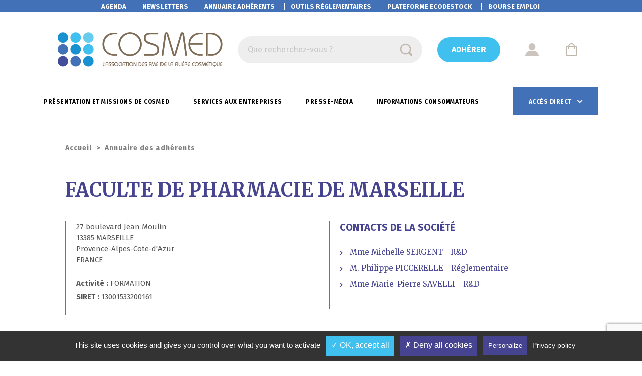

--- FILE ---
content_type: text/html; charset=UTF-8
request_url: https://www.cosmed.fr/societes/faculte-de-pharmacie-de-marseille/
body_size: 16525
content:
<!DOCTYPE html>

<!--[if lt IE 7]><html lang="fr-FR" class="no-js lt-ie9 lt-ie8 lt-ie7"> <![endif]-->
<!--[if (IE 7)&!(IEMobile)]><html lang="fr-FR" class="no-js lt-ie9 lt-ie8"><![endif]-->
<!--[if (IE 8)&!(IEMobile)]><html lang="fr-FR" class="no-js lt-ie9"><![endif]-->
<!--[if gt IE 8]><!--> <html lang="fr-FR"><!--<![endif]-->

<head>
    <meta charset="utf-8">

        <meta http-equiv="X-UA-Compatible" content="IE=edge">

    <script type="text/javascript">
        var domain = 'https://www.cosmed.fr';
        var ajaxurl = 'https://www.cosmed.fr/wp/wp-admin/admin-ajax.php';
        var templateurl = 'https://www.cosmed.fr/app/themes/perfeo';
    </script>

    
    <script type="text/javascript" >
        var agendaDateFrom; // global variable for agenda
        var agendaNextNbMonths;
        var downloadFileLink;

        function reloadAgendaDates(dateFrom, nNbMonths){
            agendaDateFrom = dateFrom;
            agendaNextNbMonths = nNbMonths;
        }
    </script>

        <meta name="HandheldFriendly" content="True">
    <meta name="MobileOptimized" content="320">
    <meta name="viewport" content="width=device-width, initial-scale=1.0">

            <link rel="shortcut icon" href="https://www.cosmed.fr/app/uploads/2020/09/favicon.png">
        

    <meta name='robots' content='index, follow, max-image-preview:large, max-snippet:-1, max-video-preview:-1' />
	<style>img:is([sizes="auto" i], [sizes^="auto," i]) { contain-intrinsic-size: 3000px 1500px }</style>
	
	<!-- This site is optimized with the Yoast SEO plugin v26.3 - https://yoast.com/wordpress/plugins/seo/ -->
	<title>FACULTE DE PHARMACIE DE MARSEILLE - Cosmed</title>
	<link rel="canonical" href="http://www.cosmed.fr/societes/faculte-de-pharmacie-de-marseille/" />
	<meta property="og:locale" content="fr_FR" />
	<meta property="og:type" content="article" />
	<meta property="og:title" content="FACULTE DE PHARMACIE DE MARSEILLE - Cosmed" />
	<meta property="og:url" content="http://www.cosmed.fr/societes/faculte-de-pharmacie-de-marseille/" />
	<meta property="og:site_name" content="Cosmed" />
	<meta property="article:modified_time" content="2026-01-19T03:25:30+00:00" />
	<meta name="twitter:card" content="summary_large_image" />
	<script type="application/ld+json" class="yoast-schema-graph">{"@context":"https://schema.org","@graph":[{"@type":"WebPage","@id":"http://www.cosmed.fr/societes/faculte-de-pharmacie-de-marseille/","url":"http://www.cosmed.fr/societes/faculte-de-pharmacie-de-marseille/","name":"FACULTE DE PHARMACIE DE MARSEILLE - Cosmed","isPartOf":{"@id":"http://www.cosmed.fr/en/#website"},"datePublished":"2020-12-08T10:14:39+00:00","dateModified":"2026-01-19T03:25:30+00:00","breadcrumb":{"@id":"http://www.cosmed.fr/societes/faculte-de-pharmacie-de-marseille/#breadcrumb"},"inLanguage":"fr-FR","potentialAction":[{"@type":"ReadAction","target":["http://www.cosmed.fr/societes/faculte-de-pharmacie-de-marseille/"]}]},{"@type":"BreadcrumbList","@id":"http://www.cosmed.fr/societes/faculte-de-pharmacie-de-marseille/#breadcrumb","itemListElement":[{"@type":"ListItem","position":1,"name":"Accueil","item":"https://www.cosmed.fr/"},{"@type":"ListItem","position":2,"name":"Annuaire des adhérents","item":"https://www.cosmed.fr/annuaire-des-adherents/"},{"@type":"ListItem","position":3,"name":"FACULTE DE PHARMACIE DE MARSEILLE"}]},{"@type":"WebSite","@id":"http://www.cosmed.fr/en/#website","url":"http://www.cosmed.fr/en/","name":"Cosmed","description":"","potentialAction":[{"@type":"SearchAction","target":{"@type":"EntryPoint","urlTemplate":"http://www.cosmed.fr/en/?s={search_term_string}"},"query-input":{"@type":"PropertyValueSpecification","valueRequired":true,"valueName":"search_term_string"}}],"inLanguage":"fr-FR"}]}</script>
	<!-- / Yoast SEO plugin. -->


<link rel='dns-prefetch' href='//ajax.googleapis.com' />
<link rel='dns-prefetch' href='//stackpath.bootstrapcdn.com' />
<link rel="alternate" type="application/rss+xml" title="Cosmed &raquo; Flux" href="https://www.cosmed.fr/feed/" />
<link rel="alternate" type="application/rss+xml" title="Cosmed &raquo; Flux des commentaires" href="https://www.cosmed.fr/comments/feed/" />
<script type="text/javascript">
/* <![CDATA[ */
window._wpemojiSettings = {"baseUrl":"https:\/\/s.w.org\/images\/core\/emoji\/16.0.1\/72x72\/","ext":".png","svgUrl":"https:\/\/s.w.org\/images\/core\/emoji\/16.0.1\/svg\/","svgExt":".svg","source":{"concatemoji":"https:\/\/www.cosmed.fr\/wp\/wp-includes\/js\/wp-emoji-release.min.js?ver=de591d766aba92531d5e59efc4875de6"}};
/*! This file is auto-generated */
!function(s,n){var o,i,e;function c(e){try{var t={supportTests:e,timestamp:(new Date).valueOf()};sessionStorage.setItem(o,JSON.stringify(t))}catch(e){}}function p(e,t,n){e.clearRect(0,0,e.canvas.width,e.canvas.height),e.fillText(t,0,0);var t=new Uint32Array(e.getImageData(0,0,e.canvas.width,e.canvas.height).data),a=(e.clearRect(0,0,e.canvas.width,e.canvas.height),e.fillText(n,0,0),new Uint32Array(e.getImageData(0,0,e.canvas.width,e.canvas.height).data));return t.every(function(e,t){return e===a[t]})}function u(e,t){e.clearRect(0,0,e.canvas.width,e.canvas.height),e.fillText(t,0,0);for(var n=e.getImageData(16,16,1,1),a=0;a<n.data.length;a++)if(0!==n.data[a])return!1;return!0}function f(e,t,n,a){switch(t){case"flag":return n(e,"\ud83c\udff3\ufe0f\u200d\u26a7\ufe0f","\ud83c\udff3\ufe0f\u200b\u26a7\ufe0f")?!1:!n(e,"\ud83c\udde8\ud83c\uddf6","\ud83c\udde8\u200b\ud83c\uddf6")&&!n(e,"\ud83c\udff4\udb40\udc67\udb40\udc62\udb40\udc65\udb40\udc6e\udb40\udc67\udb40\udc7f","\ud83c\udff4\u200b\udb40\udc67\u200b\udb40\udc62\u200b\udb40\udc65\u200b\udb40\udc6e\u200b\udb40\udc67\u200b\udb40\udc7f");case"emoji":return!a(e,"\ud83e\udedf")}return!1}function g(e,t,n,a){var r="undefined"!=typeof WorkerGlobalScope&&self instanceof WorkerGlobalScope?new OffscreenCanvas(300,150):s.createElement("canvas"),o=r.getContext("2d",{willReadFrequently:!0}),i=(o.textBaseline="top",o.font="600 32px Arial",{});return e.forEach(function(e){i[e]=t(o,e,n,a)}),i}function t(e){var t=s.createElement("script");t.src=e,t.defer=!0,s.head.appendChild(t)}"undefined"!=typeof Promise&&(o="wpEmojiSettingsSupports",i=["flag","emoji"],n.supports={everything:!0,everythingExceptFlag:!0},e=new Promise(function(e){s.addEventListener("DOMContentLoaded",e,{once:!0})}),new Promise(function(t){var n=function(){try{var e=JSON.parse(sessionStorage.getItem(o));if("object"==typeof e&&"number"==typeof e.timestamp&&(new Date).valueOf()<e.timestamp+604800&&"object"==typeof e.supportTests)return e.supportTests}catch(e){}return null}();if(!n){if("undefined"!=typeof Worker&&"undefined"!=typeof OffscreenCanvas&&"undefined"!=typeof URL&&URL.createObjectURL&&"undefined"!=typeof Blob)try{var e="postMessage("+g.toString()+"("+[JSON.stringify(i),f.toString(),p.toString(),u.toString()].join(",")+"));",a=new Blob([e],{type:"text/javascript"}),r=new Worker(URL.createObjectURL(a),{name:"wpTestEmojiSupports"});return void(r.onmessage=function(e){c(n=e.data),r.terminate(),t(n)})}catch(e){}c(n=g(i,f,p,u))}t(n)}).then(function(e){for(var t in e)n.supports[t]=e[t],n.supports.everything=n.supports.everything&&n.supports[t],"flag"!==t&&(n.supports.everythingExceptFlag=n.supports.everythingExceptFlag&&n.supports[t]);n.supports.everythingExceptFlag=n.supports.everythingExceptFlag&&!n.supports.flag,n.DOMReady=!1,n.readyCallback=function(){n.DOMReady=!0}}).then(function(){return e}).then(function(){var e;n.supports.everything||(n.readyCallback(),(e=n.source||{}).concatemoji?t(e.concatemoji):e.wpemoji&&e.twemoji&&(t(e.twemoji),t(e.wpemoji)))}))}((window,document),window._wpemojiSettings);
/* ]]> */
</script>
<style id='wp-emoji-styles-inline-css' type='text/css'>

	img.wp-smiley, img.emoji {
		display: inline !important;
		border: none !important;
		box-shadow: none !important;
		height: 1em !important;
		width: 1em !important;
		margin: 0 0.07em !important;
		vertical-align: -0.1em !important;
		background: none !important;
		padding: 0 !important;
	}
</style>
<link rel='stylesheet' id='wp-block-library-css' href='https://www.cosmed.fr/wp/wp-includes/css/dist/block-library/style.min.css?ver=de591d766aba92531d5e59efc4875de6' type='text/css' media='all' />
<style id='classic-theme-styles-inline-css' type='text/css'>
/*! This file is auto-generated */
.wp-block-button__link{color:#fff;background-color:#32373c;border-radius:9999px;box-shadow:none;text-decoration:none;padding:calc(.667em + 2px) calc(1.333em + 2px);font-size:1.125em}.wp-block-file__button{background:#32373c;color:#fff;text-decoration:none}
</style>
<style id='global-styles-inline-css' type='text/css'>
:root{--wp--preset--aspect-ratio--square: 1;--wp--preset--aspect-ratio--4-3: 4/3;--wp--preset--aspect-ratio--3-4: 3/4;--wp--preset--aspect-ratio--3-2: 3/2;--wp--preset--aspect-ratio--2-3: 2/3;--wp--preset--aspect-ratio--16-9: 16/9;--wp--preset--aspect-ratio--9-16: 9/16;--wp--preset--color--black: #000000;--wp--preset--color--cyan-bluish-gray: #abb8c3;--wp--preset--color--white: #ffffff;--wp--preset--color--pale-pink: #f78da7;--wp--preset--color--vivid-red: #cf2e2e;--wp--preset--color--luminous-vivid-orange: #ff6900;--wp--preset--color--luminous-vivid-amber: #fcb900;--wp--preset--color--light-green-cyan: #7bdcb5;--wp--preset--color--vivid-green-cyan: #00d084;--wp--preset--color--pale-cyan-blue: #8ed1fc;--wp--preset--color--vivid-cyan-blue: #0693e3;--wp--preset--color--vivid-purple: #9b51e0;--wp--preset--gradient--vivid-cyan-blue-to-vivid-purple: linear-gradient(135deg,rgba(6,147,227,1) 0%,rgb(155,81,224) 100%);--wp--preset--gradient--light-green-cyan-to-vivid-green-cyan: linear-gradient(135deg,rgb(122,220,180) 0%,rgb(0,208,130) 100%);--wp--preset--gradient--luminous-vivid-amber-to-luminous-vivid-orange: linear-gradient(135deg,rgba(252,185,0,1) 0%,rgba(255,105,0,1) 100%);--wp--preset--gradient--luminous-vivid-orange-to-vivid-red: linear-gradient(135deg,rgba(255,105,0,1) 0%,rgb(207,46,46) 100%);--wp--preset--gradient--very-light-gray-to-cyan-bluish-gray: linear-gradient(135deg,rgb(238,238,238) 0%,rgb(169,184,195) 100%);--wp--preset--gradient--cool-to-warm-spectrum: linear-gradient(135deg,rgb(74,234,220) 0%,rgb(151,120,209) 20%,rgb(207,42,186) 40%,rgb(238,44,130) 60%,rgb(251,105,98) 80%,rgb(254,248,76) 100%);--wp--preset--gradient--blush-light-purple: linear-gradient(135deg,rgb(255,206,236) 0%,rgb(152,150,240) 100%);--wp--preset--gradient--blush-bordeaux: linear-gradient(135deg,rgb(254,205,165) 0%,rgb(254,45,45) 50%,rgb(107,0,62) 100%);--wp--preset--gradient--luminous-dusk: linear-gradient(135deg,rgb(255,203,112) 0%,rgb(199,81,192) 50%,rgb(65,88,208) 100%);--wp--preset--gradient--pale-ocean: linear-gradient(135deg,rgb(255,245,203) 0%,rgb(182,227,212) 50%,rgb(51,167,181) 100%);--wp--preset--gradient--electric-grass: linear-gradient(135deg,rgb(202,248,128) 0%,rgb(113,206,126) 100%);--wp--preset--gradient--midnight: linear-gradient(135deg,rgb(2,3,129) 0%,rgb(40,116,252) 100%);--wp--preset--font-size--small: 13px;--wp--preset--font-size--medium: 20px;--wp--preset--font-size--large: 36px;--wp--preset--font-size--x-large: 42px;--wp--preset--spacing--20: 0.44rem;--wp--preset--spacing--30: 0.67rem;--wp--preset--spacing--40: 1rem;--wp--preset--spacing--50: 1.5rem;--wp--preset--spacing--60: 2.25rem;--wp--preset--spacing--70: 3.38rem;--wp--preset--spacing--80: 5.06rem;--wp--preset--shadow--natural: 6px 6px 9px rgba(0, 0, 0, 0.2);--wp--preset--shadow--deep: 12px 12px 50px rgba(0, 0, 0, 0.4);--wp--preset--shadow--sharp: 6px 6px 0px rgba(0, 0, 0, 0.2);--wp--preset--shadow--outlined: 6px 6px 0px -3px rgba(255, 255, 255, 1), 6px 6px rgba(0, 0, 0, 1);--wp--preset--shadow--crisp: 6px 6px 0px rgba(0, 0, 0, 1);}:where(.is-layout-flex){gap: 0.5em;}:where(.is-layout-grid){gap: 0.5em;}body .is-layout-flex{display: flex;}.is-layout-flex{flex-wrap: wrap;align-items: center;}.is-layout-flex > :is(*, div){margin: 0;}body .is-layout-grid{display: grid;}.is-layout-grid > :is(*, div){margin: 0;}:where(.wp-block-columns.is-layout-flex){gap: 2em;}:where(.wp-block-columns.is-layout-grid){gap: 2em;}:where(.wp-block-post-template.is-layout-flex){gap: 1.25em;}:where(.wp-block-post-template.is-layout-grid){gap: 1.25em;}.has-black-color{color: var(--wp--preset--color--black) !important;}.has-cyan-bluish-gray-color{color: var(--wp--preset--color--cyan-bluish-gray) !important;}.has-white-color{color: var(--wp--preset--color--white) !important;}.has-pale-pink-color{color: var(--wp--preset--color--pale-pink) !important;}.has-vivid-red-color{color: var(--wp--preset--color--vivid-red) !important;}.has-luminous-vivid-orange-color{color: var(--wp--preset--color--luminous-vivid-orange) !important;}.has-luminous-vivid-amber-color{color: var(--wp--preset--color--luminous-vivid-amber) !important;}.has-light-green-cyan-color{color: var(--wp--preset--color--light-green-cyan) !important;}.has-vivid-green-cyan-color{color: var(--wp--preset--color--vivid-green-cyan) !important;}.has-pale-cyan-blue-color{color: var(--wp--preset--color--pale-cyan-blue) !important;}.has-vivid-cyan-blue-color{color: var(--wp--preset--color--vivid-cyan-blue) !important;}.has-vivid-purple-color{color: var(--wp--preset--color--vivid-purple) !important;}.has-black-background-color{background-color: var(--wp--preset--color--black) !important;}.has-cyan-bluish-gray-background-color{background-color: var(--wp--preset--color--cyan-bluish-gray) !important;}.has-white-background-color{background-color: var(--wp--preset--color--white) !important;}.has-pale-pink-background-color{background-color: var(--wp--preset--color--pale-pink) !important;}.has-vivid-red-background-color{background-color: var(--wp--preset--color--vivid-red) !important;}.has-luminous-vivid-orange-background-color{background-color: var(--wp--preset--color--luminous-vivid-orange) !important;}.has-luminous-vivid-amber-background-color{background-color: var(--wp--preset--color--luminous-vivid-amber) !important;}.has-light-green-cyan-background-color{background-color: var(--wp--preset--color--light-green-cyan) !important;}.has-vivid-green-cyan-background-color{background-color: var(--wp--preset--color--vivid-green-cyan) !important;}.has-pale-cyan-blue-background-color{background-color: var(--wp--preset--color--pale-cyan-blue) !important;}.has-vivid-cyan-blue-background-color{background-color: var(--wp--preset--color--vivid-cyan-blue) !important;}.has-vivid-purple-background-color{background-color: var(--wp--preset--color--vivid-purple) !important;}.has-black-border-color{border-color: var(--wp--preset--color--black) !important;}.has-cyan-bluish-gray-border-color{border-color: var(--wp--preset--color--cyan-bluish-gray) !important;}.has-white-border-color{border-color: var(--wp--preset--color--white) !important;}.has-pale-pink-border-color{border-color: var(--wp--preset--color--pale-pink) !important;}.has-vivid-red-border-color{border-color: var(--wp--preset--color--vivid-red) !important;}.has-luminous-vivid-orange-border-color{border-color: var(--wp--preset--color--luminous-vivid-orange) !important;}.has-luminous-vivid-amber-border-color{border-color: var(--wp--preset--color--luminous-vivid-amber) !important;}.has-light-green-cyan-border-color{border-color: var(--wp--preset--color--light-green-cyan) !important;}.has-vivid-green-cyan-border-color{border-color: var(--wp--preset--color--vivid-green-cyan) !important;}.has-pale-cyan-blue-border-color{border-color: var(--wp--preset--color--pale-cyan-blue) !important;}.has-vivid-cyan-blue-border-color{border-color: var(--wp--preset--color--vivid-cyan-blue) !important;}.has-vivid-purple-border-color{border-color: var(--wp--preset--color--vivid-purple) !important;}.has-vivid-cyan-blue-to-vivid-purple-gradient-background{background: var(--wp--preset--gradient--vivid-cyan-blue-to-vivid-purple) !important;}.has-light-green-cyan-to-vivid-green-cyan-gradient-background{background: var(--wp--preset--gradient--light-green-cyan-to-vivid-green-cyan) !important;}.has-luminous-vivid-amber-to-luminous-vivid-orange-gradient-background{background: var(--wp--preset--gradient--luminous-vivid-amber-to-luminous-vivid-orange) !important;}.has-luminous-vivid-orange-to-vivid-red-gradient-background{background: var(--wp--preset--gradient--luminous-vivid-orange-to-vivid-red) !important;}.has-very-light-gray-to-cyan-bluish-gray-gradient-background{background: var(--wp--preset--gradient--very-light-gray-to-cyan-bluish-gray) !important;}.has-cool-to-warm-spectrum-gradient-background{background: var(--wp--preset--gradient--cool-to-warm-spectrum) !important;}.has-blush-light-purple-gradient-background{background: var(--wp--preset--gradient--blush-light-purple) !important;}.has-blush-bordeaux-gradient-background{background: var(--wp--preset--gradient--blush-bordeaux) !important;}.has-luminous-dusk-gradient-background{background: var(--wp--preset--gradient--luminous-dusk) !important;}.has-pale-ocean-gradient-background{background: var(--wp--preset--gradient--pale-ocean) !important;}.has-electric-grass-gradient-background{background: var(--wp--preset--gradient--electric-grass) !important;}.has-midnight-gradient-background{background: var(--wp--preset--gradient--midnight) !important;}.has-small-font-size{font-size: var(--wp--preset--font-size--small) !important;}.has-medium-font-size{font-size: var(--wp--preset--font-size--medium) !important;}.has-large-font-size{font-size: var(--wp--preset--font-size--large) !important;}.has-x-large-font-size{font-size: var(--wp--preset--font-size--x-large) !important;}
:where(.wp-block-post-template.is-layout-flex){gap: 1.25em;}:where(.wp-block-post-template.is-layout-grid){gap: 1.25em;}
:where(.wp-block-columns.is-layout-flex){gap: 2em;}:where(.wp-block-columns.is-layout-grid){gap: 2em;}
:root :where(.wp-block-pullquote){font-size: 1.5em;line-height: 1.6;}
</style>
<link rel='stylesheet' id='contact-form-7-css' href='https://www.cosmed.fr/app/plugins/contact-form-7/includes/css/styles.css?ver=6.1.3' type='text/css' media='all' />
<link rel='stylesheet' id='cf7msm_styles-css' href='https://www.cosmed.fr/app/plugins/contact-form-7-multi-step-module/resources/cf7msm.css?ver=4.5' type='text/css' media='all' />
<link rel='stylesheet' id='woocommerce-layout-css' href='https://www.cosmed.fr/app/plugins/woocommerce/assets/css/woocommerce-layout.css?ver=10.3.5' type='text/css' media='all' />
<link rel='stylesheet' id='woocommerce-smallscreen-css' href='https://www.cosmed.fr/app/plugins/woocommerce/assets/css/woocommerce-smallscreen.css?ver=10.3.5' type='text/css' media='only screen and (max-width: 768px)' />
<link rel='stylesheet' id='woocommerce-general-css' href='https://www.cosmed.fr/app/plugins/woocommerce/assets/css/woocommerce.css?ver=10.3.5' type='text/css' media='all' />
<style id='woocommerce-inline-inline-css' type='text/css'>
.woocommerce form .form-row .required { visibility: visible; }
</style>
<link rel='stylesheet' id='wpml-menu-item-0-css' href='https://www.cosmed.fr/app/plugins/wpml-multilingual-cms/templates/language-switchers/menu-item/style.min.css?ver=1' type='text/css' media='all' />
<style id='wpml-menu-item-0-inline-css' type='text/css'>
.wpml-ls-current-language:after { content: ""; /* This is necessary for the pseudo element to work. */ display: block; /* This will put the pseudo element on its own line. */ margin: 0 auto; /* This will center the border. */ width: 50%; /* Change this to whatever width you want. */ border-bottom: 1px solid white; } @media(min-width:992px) { #main-header .top-menu .top-menu-row #top-nav ul li.wpml-ls-item-fr { position: absolute; right: 40px; } #main-header .top-menu .top-menu-row #top-nav ul li.wpml-ls-item-en { position: absolute; right: 10px; } }
</style>
<link rel='stylesheet' id='brands-styles-css' href='https://www.cosmed.fr/app/plugins/woocommerce/assets/css/brands.css?ver=10.3.5' type='text/css' media='all' />
<link rel='stylesheet' id='bootstrap-css' href='//stackpath.bootstrapcdn.com/bootstrap/4.4.1/css/bootstrap.min.css?ver=de591d766aba92531d5e59efc4875de6' type='text/css' media='all' />
<link rel='stylesheet' id='my-style-css' href='https://www.cosmed.fr/app/themes/perfeo/style.css?ver=de591d766aba92531d5e59efc4875de6' type='text/css' media='all' />
<link rel='stylesheet' id='cf7cf-style-css' href='https://www.cosmed.fr/app/plugins/cf7-conditional-fields/style.css?ver=2.6.6' type='text/css' media='all' />
<link rel='stylesheet' id='perfeo-stylesheet-css' href='https://www.cosmed.fr/app/themes/perfeo/dist/styles.0e15d577f75f9b64cf5e.css?ver=de591d766aba92531d5e59efc4875de6' type='text/css' media='all' />
<script type="text/javascript" src="https://ajax.googleapis.com/ajax/libs/jquery/3.6.0/jquery.min.js?ver=3.6.0" id="jquery-js"></script>
<script type="text/javascript" src="https://www.cosmed.fr/app/plugins/woocommerce/assets/js/jquery-blockui/jquery.blockUI.min.js?ver=2.7.0-wc.10.3.5" id="wc-jquery-blockui-js" defer="defer" data-wp-strategy="defer"></script>
<script type="text/javascript" id="wc-add-to-cart-js-extra">
/* <![CDATA[ */
var wc_add_to_cart_params = {"ajax_url":"\/wp\/wp-admin\/admin-ajax.php","wc_ajax_url":"\/?wc-ajax=%%endpoint%%","i18n_view_cart":"Voir le panier","cart_url":"https:\/\/www.cosmed.fr\/panier\/","is_cart":"","cart_redirect_after_add":"no"};
/* ]]> */
</script>
<script type="text/javascript" src="https://www.cosmed.fr/app/plugins/woocommerce/assets/js/frontend/add-to-cart.min.js?ver=10.3.5" id="wc-add-to-cart-js" defer="defer" data-wp-strategy="defer"></script>
<script type="text/javascript" src="https://www.cosmed.fr/app/plugins/woocommerce/assets/js/js-cookie/js.cookie.min.js?ver=2.1.4-wc.10.3.5" id="wc-js-cookie-js" defer="defer" data-wp-strategy="defer"></script>
<script type="text/javascript" id="woocommerce-js-extra">
/* <![CDATA[ */
var woocommerce_params = {"ajax_url":"\/wp\/wp-admin\/admin-ajax.php","wc_ajax_url":"\/?wc-ajax=%%endpoint%%","i18n_password_show":"Afficher le mot de passe","i18n_password_hide":"Masquer le mot de passe"};
/* ]]> */
</script>
<script type="text/javascript" src="https://www.cosmed.fr/app/plugins/woocommerce/assets/js/frontend/woocommerce.min.js?ver=10.3.5" id="woocommerce-js" defer="defer" data-wp-strategy="defer"></script>
<script type="text/javascript" id="custom-forms-js-extra">
/* <![CDATA[ */
var custom_translations = {"contact":"Contact","nom":"Nom","prenom":"Pr\u00e9nom","fonction":"Fonction","telephone":"T\u00e9l\u00e9phone","email":"Email","service_blank":"S\u00e9lectionnez votre service","service_dg":"Direction G\u00e9n\u00e9rale","service_reg":"R\u00e9glementaire","service_rd":"R&D","service_fq":"Fabrication & Qualit\u00e9","service_comp":"Comptabilit\u00e9","service_export":"Export","service_achat":"Achat","service_rhf":"Ressources Humaines (formation)","service_mcom":"Marketing & Commercial","more_user":"Utilisateur suppl\u00e9mentaire","field_required":"Ce champ est obligatoire","field_errors":"Un ou plusieurs champs contiennent une erreur. Veuillez v\u00e9rifier et essayer \u00e0 nouveau.","field_error_tel":"Le num\u00e9ro de t\u00e9l\u00e9phone n\u2019est pas valide.","field_error_inci":"Le num\u00e9ro n\u2019est pas valide.","demande_ok":"Votre demande a \u00e9t\u00e9 prise en compte. Elle sera publi\u00e9e une fois valid\u00e9e par Cosmed."};
/* ]]> */
</script>
<script type="text/javascript" src="https://www.cosmed.fr/app/themes/perfeo/assets/js/custom-forms.js?ver=de591d766aba92531d5e59efc4875de6" id="custom-forms-js"></script>
<link rel="https://api.w.org/" href="https://www.cosmed.fr/wp-json/" /><link rel="EditURI" type="application/rsd+xml" title="RSD" href="https://www.cosmed.fr/wp/xmlrpc.php?rsd" />

<link rel='shortlink' href='https://www.cosmed.fr/?p=395' />
<link rel="alternate" title="oEmbed (JSON)" type="application/json+oembed" href="https://www.cosmed.fr/wp-json/oembed/1.0/embed?url=https%3A%2F%2Fwww.cosmed.fr%2Fsocietes%2Ffaculte-de-pharmacie-de-marseille%2F" />
<link rel="alternate" title="oEmbed (XML)" type="text/xml+oembed" href="https://www.cosmed.fr/wp-json/oembed/1.0/embed?url=https%3A%2F%2Fwww.cosmed.fr%2Fsocietes%2Ffaculte-de-pharmacie-de-marseille%2F&#038;format=xml" />
<meta name="generator" content="WPML ver:4.8.5 stt:1,4;" />
	<noscript><style>.woocommerce-product-gallery{ opacity: 1 !important; }</style></noscript>
	<link rel="icon" href="https://www.cosmed.fr/app/uploads/2020/09/cropped-favicon-32x32.png" sizes="32x32" />
<link rel="icon" href="https://www.cosmed.fr/app/uploads/2020/09/cropped-favicon-192x192.png" sizes="192x192" />
<link rel="apple-touch-icon" href="https://www.cosmed.fr/app/uploads/2020/09/cropped-favicon-180x180.png" />
<meta name="msapplication-TileImage" content="https://www.cosmed.fr/app/uploads/2020/09/cropped-favicon-270x270.png" />
<style id="wpforms-css-vars-root">
				:root {
					--wpforms-field-border-radius: 3px;
--wpforms-field-border-style: solid;
--wpforms-field-border-size: 1px;
--wpforms-field-background-color: #ffffff;
--wpforms-field-border-color: rgba( 0, 0, 0, 0.25 );
--wpforms-field-border-color-spare: rgba( 0, 0, 0, 0.25 );
--wpforms-field-text-color: rgba( 0, 0, 0, 0.7 );
--wpforms-field-menu-color: #ffffff;
--wpforms-label-color: rgba( 0, 0, 0, 0.85 );
--wpforms-label-sublabel-color: rgba( 0, 0, 0, 0.55 );
--wpforms-label-error-color: #d63637;
--wpforms-button-border-radius: 3px;
--wpforms-button-border-style: none;
--wpforms-button-border-size: 1px;
--wpforms-button-background-color: #066aab;
--wpforms-button-border-color: #066aab;
--wpforms-button-text-color: #ffffff;
--wpforms-page-break-color: #066aab;
--wpforms-background-image: none;
--wpforms-background-position: center center;
--wpforms-background-repeat: no-repeat;
--wpforms-background-size: cover;
--wpforms-background-width: 100px;
--wpforms-background-height: 100px;
--wpforms-background-color: rgba( 0, 0, 0, 0 );
--wpforms-background-url: none;
--wpforms-container-padding: 0px;
--wpforms-container-border-style: none;
--wpforms-container-border-width: 1px;
--wpforms-container-border-color: #000000;
--wpforms-container-border-radius: 3px;
--wpforms-field-size-input-height: 43px;
--wpforms-field-size-input-spacing: 15px;
--wpforms-field-size-font-size: 16px;
--wpforms-field-size-line-height: 19px;
--wpforms-field-size-padding-h: 14px;
--wpforms-field-size-checkbox-size: 16px;
--wpforms-field-size-sublabel-spacing: 5px;
--wpforms-field-size-icon-size: 1;
--wpforms-label-size-font-size: 16px;
--wpforms-label-size-line-height: 19px;
--wpforms-label-size-sublabel-font-size: 14px;
--wpforms-label-size-sublabel-line-height: 17px;
--wpforms-button-size-font-size: 17px;
--wpforms-button-size-height: 41px;
--wpforms-button-size-padding-h: 15px;
--wpforms-button-size-margin-top: 10px;
--wpforms-container-shadow-size-box-shadow: none;

				}
			</style>

    <!--[if lt IE 9]>
        <script src="//cdnjs.cloudflare.com/ajax/libs/respond.js/1.4.2/respond.min.js"></script>
        <script src="//cdnjs.cloudflare.com/ajax/libs/html5shiv/3.7.3/html5shiv.min.js"></script>
        <script src="https://cdnjs.cloudflare.com/ajax/libs/rem/1.3.4/js/rem.min.js"></script>
    <![endif]-->
    
</head>
<body class="wp-singular societes-template-default single single-societes postid-395 wp-theme-perfeo theme-perfeo woocommerce-no-js">

			
		<header id="main-header">
			
<div class="top-menu">
    <div class="container">
        <div class="top-menu-row">
            <nav id="top-nav">
                    
                                    
                    <ul class="menu menu-top">
                                                                                                                                                                    <li class="menu-item menu-item-type-custom menu-item-object-custom menu-item-320">
                                <a href="https://www.cosmed.fr/agenda/" target="_self">
                                    Agenda
                                                                    </a>
                                                            </li>
                                                                                                                                                                    <li class="menu-item menu-item-type-custom menu-item-object-custom menu-item-8758">
                                <a href="https://www.cosmed.fr/newsletter/" target="_self">
                                    Newsletters
                                                                    </a>
                                                            </li>
                                                                                                                                                                    <li class="menu-item menu-item-type-post_type menu-item-object-page menu-item-8159">
                                <a href="https://www.cosmed.fr/annuaire-des-adherents/" target="_self">
                                    Annuaire adhérents
                                                                    </a>
                                                            </li>
                                                                                                                                                                    <li class="menu-item menu-item-type-post_type menu-item-object-page menu-item-8204">
                                <a href="https://www.cosmed.fr/outils-reglementaires/" target="_self">
                                    Outils réglementaires
                                                                    </a>
                                                            </li>
                                                                                                                                                                    <li class="menu-item menu-item-type-post_type menu-item-object-page menu-item-8715">
                                <a href="https://www.cosmed.fr/groupement-dachats/plateforme-achat-ecodestock/" target="_self">
                                    <span>Plateforme</span> EcoDestock
                                                                    </a>
                                                            </li>
                                                                                                                                                                    <li class="menu-item menu-item-type-post_type menu-item-object-page menu-item-8208">
                                <a href="https://www.cosmed.fr/bourse-emploi/" target="_self">
                                    Bourse emploi
                                                                    </a>
                                                            </li>
                                            </ul>
                
                
            </nav>
        </div>
            <div class="social-links">
                                    <div id="header-social">
                        <ul class="social-links">
                                                            <li><a href="https://fr.linkedin.com/company/association-cosmed" target="_blank"><i class="fab fa-linkedin-in"></i></a></li>
                                                            <li><a href="https://twitter.com/assocosmed?lang=fr" target="_blank"><i class="fab fa-twitter"></i></a></li>
                                                            <li><a href="https://fr-fr.facebook.com/associationcosmed" target="_blank"><i class="fab fa-facebook"></i></a></li>
                                                            <li><a href="https://www.youtube.com/channel/UCsfWeHzyXLpWW8pw0ca_yLQ" target="_blank"><i class="fab fa-youtube"></i></a></li>
                                                    </ul>
                    </div>
                 
            </div>
    </div>
</div>
<div class="container">
    <div class="header-row">
        <div class="col-header-logo">
            <a href="https://www.cosmed.fr" class="main-logo">
                        

<img class="img-fluid" id="img-logo" src="https://www.cosmed.fr/app/uploads/2020/06/logo.png" alt="Cosmed" title="Cosmed">
<img class="img-fluid" id="img-logo-mobile" src="https://www.cosmed.fr/app/uploads/2020/09/logo-mobile.png" alt="Cosmed" title="Cosmed">            </a>
        </div>
        <div class="col-header-search">

            <button id="search-trigger">
                <span class="d-none d-lg-block">
                    Que recherchez-vous ?
                </span>
            </button>

        </div>
        <div class="col-header-buttons">
            
            <div class="membership">
                <a href="/adherer/"><button class="btn btn-primary">Adhérer</button></a>
            </div>

            <div class="account">
                                                                                    <a href="#loginModal" data-toggle="modal"><img class="img-fluid" src="https://www.cosmed.fr/app/themes/perfeo/dist/images/profile.png"></i></a>
  
                <!-- Modal -->
                <div id="loginModal" class="modal fade" role="dialog">
                <div class="modal-dialog">

                    <!-- Modal content-->
                    <div class="modal-content">
                    <div class="modal-header">
                        <h4 class="modal-title">Vous connecter</h4>
                        <button type="button" class="close" data-dismiss="modal">&times;</button>
                    </div>
                    <div class="modal-body">
                        <form name="mdl-login-form" id="mdl-login-form" action="https://www.cosmed.fr/adm-cos/" method="post"><p class="login-username">
				<label for="mdl-user-login">Email</label>
				<input type="text" name="log" id="mdl-user-login" autocomplete="username" class="input" value="" size="20" />
			</p><p class="login-password">
				<label for="mdl-user-pass">Mot de passe</label>
				<input type="password" name="pwd" id="mdl-user-pass" autocomplete="current-password" spellcheck="false" class="input" value="" size="20" />
			</p><p class="aiowps-captcha"><label for="aiowps-captcha-answer-696ee7437ee26">Saisissez votre réponse en chiffres</label><div class="aiowps-captcha-equation"><strong>5 &#215; quatre = <input type="hidden" name="aiowps-captcha-string-info" class="aiowps-captcha-string-info" value="7c99nnvuip" /><input type="hidden" name="aiowps-captcha-temp-string" class="aiowps-captcha-temp-string" value="1768875843" /><input type="text" size="2" id="aiowps-captcha-answer-696ee7437ee26" class="aiowps-captcha-answer" name="aiowps-captcha-answer" value="" autocomplete="off" /></strong></div></p><p class="login-remember"><label><input name="rememberme" type="checkbox" id="mdl-rememberme" value="forever" /> Se souvenir de moi</label></p><p class="login-submit">
				<input type="submit" name="wp-submit" id="mdl-wp-submit" class="button button-primary" value="Se connecter" />
				<input type="hidden" name="redirect_to" value="https://www.cosmed.fr/societes/faculte-de-pharmacie-de-marseille/" />
			</p><p class="lost-password"><a href="https://www.cosmed.fr/mon-compte/lost-password/">Mot de passe oublié ?</a></p></form>
                    </div>
                    <div class="modal-footer">
                    </div>
                    </div>

                </div>
                </div>
            </div>

            <div class="shopping-cart">
                                                                                    <a href="#"  id="cart"><img class="img-fluid" src="https://www.cosmed.fr/app/themes/perfeo/dist/images/panier.png">
                    <div class="cart-contents"><div class="cart-contents"></div></div>
                </a>
                <div class="woocommerce minicart">
                    <div class="widget_shopping_cart_content">
                        <p class="woocommerce-mini-cart__empty-message">Votre panier est vide.</p>
                    </div>
                </div>
            </div>
            <div class="d-inline-block d-lg-none nav-trigger-container">
                <button id="nav-trigger" class="hamburger hamburger--squeeze" type="button">
                    <span class="hamburger-box">
                        <span class="hamburger-inner"></span>
                        <span class="hamburger-label-open">MENU</span>
                        <span class="hamburger-label-close">Fermer</span>
                    </span>
                </button>
            </div>

        </div>
    </div>
    <div class="row">
        <div class="col-12">

            <nav id="main-nav">
             <div class="container-header">
                                    
                    <ul class="menu menu-main">
                                                                                                                                                                    <li class="menu-item menu-item-type-custom menu-item-object-custom menu-item-has-children menu-item-409">
                                <p>
                                    <a href="#" target="_self" class="no-link">
                                        Présentation et missions de Cosmed
                                    </a>
                                                                            <i class="fa fa-chevron-down"></i>
                                                                    </p>
                                                                    <ul class="sub-menu">
                                                                                                                                                                                                                                                                    <li class="menu-item menu-item-type-post_type menu-item-object-page menu-item-7991">
                                                <p>
                                                    <a href="https://www.cosmed.fr/cosmed-vous-accompagne/" target="_self">
                                                        Cosmed vous accompagne
                                                    </a>
                                                                                                    </p>
                                                                                            </li>
                                                                                                                                                                                                                                                                    <li class="menu-item menu-item-type-custom menu-item-object-custom menu-item-has-children menu-item-485">
                                                <p>
                                                    <a href="#" target="_self" class="no-link">
                                                        Vos intérêts défendus
                                                    </a>
                                                                                                            <i class="fa fa-chevron-down"></i>
                                                                                                    </p>
                                                                                                    <ul class="sub-sub-menu">
                                                                                                                                                                                                                                                                                                                                                                    <li class="menu-item menu-item-type-post_type menu-item-object-page menu-item-50313">
                                                                <a href="https://www.cosmed.fr/la-representativite-de-cosmed/" target="_self">
                                                                    Organisation patronale représentative
                                                                </a>
                                                            </li>
                                                                                                                                                                                                                                                                                                                                                                    <li class="menu-item menu-item-type-post_type menu-item-object-page menu-item-8708">
                                                                <a href="https://www.cosmed.fr/vos-interets-defendus/la-representation-reglementaire-france-europe-et-international/" target="_self">
                                                                    La représentation règlementaire France/Europe et international
                                                                </a>
                                                            </li>
                                                                                                                                                                                                                                                                                                                                                                    <li class="menu-item menu-item-type-post_type menu-item-object-page menu-item-3220">
                                                                <a href="https://www.cosmed.fr/vos-interets-defendus/amicale-parlementaire/" target="_self">
                                                                    Amicale parlementaire
                                                                </a>
                                                            </li>
                                                                                                            </ul>
                                                                                            </li>
                                                                                                                                                                                                                                                                    <li class="menu-item menu-item-type-post_type menu-item-object-page menu-item-has-children menu-item-8131">
                                                <p>
                                                    <a href="https://www.cosmed.fr/sur-le-terrain-les-cosmetopoles/" target="_self">
                                                        Sur le terrain : les Cosmetopôles
                                                    </a>
                                                                                                            <i class="fa fa-chevron-down"></i>
                                                                                                    </p>
                                                                                                    <ul class="sub-sub-menu">
                                                                                                                                                                                                                                                                                                                                                                    <li class="menu-item menu-item-type-post_type menu-item-object-page menu-item-44241">
                                                                <a href="https://www.cosmed.fr/sur-le-terrain-les-cosmetopoles/cosmetopole-provence-cote-dazur/" target="_self">
                                                                    Cosmetopôle Provence Côte d’azur
                                                                </a>
                                                            </li>
                                                                                                                                                                                                                                                                                                                                                                    <li class="menu-item menu-item-type-post_type menu-item-object-page menu-item-43654">
                                                                <a href="https://www.cosmed.fr/sur-le-terrain-les-cosmetopoles/cosmetopole-occitanie/" target="_self">
                                                                    Cosmetopôle Occitanie
                                                                </a>
                                                            </li>
                                                                                                                                                                                                                                                                                                                                                                    <li class="menu-item menu-item-type-post_type menu-item-object-page menu-item-44075">
                                                                <a href="https://www.cosmed.fr/sur-le-terrain-les-cosmetopoles/cosmetopole-grand-ouest/" target="_self">
                                                                    Cosmetopôle Grand Ouest
                                                                </a>
                                                            </li>
                                                                                                                                                                                                                                                                                                                                                                    <li class="menu-item menu-item-type-post_type menu-item-object-page menu-item-43936">
                                                                <a href="https://www.cosmed.fr/sur-le-terrain-les-cosmetopoles/cosmetopole-aura/" target="_self">
                                                                    Cosmetopôle Auvergne Rhône Alpes
                                                                </a>
                                                            </li>
                                                                                                                                                                                                                                                                                                                                                                    <li class="menu-item menu-item-type-post_type menu-item-object-page menu-item-43905">
                                                                <a href="https://www.cosmed.fr/sur-le-terrain-les-cosmetopoles/cosmetopole-nouvelle-aquitaine/" target="_self">
                                                                    Cosmetopôle Nouvelle Aquitaine
                                                                </a>
                                                            </li>
                                                                                                                                                                                                                                                                                                                                                                    <li class="menu-item menu-item-type-post_type menu-item-object-page menu-item-44177">
                                                                <a href="https://www.cosmed.fr/sur-le-terrain-les-cosmetopoles/cosmetopole-centre-idf/" target="_self">
                                                                    Cosmetopôle Centre Ile-de-France
                                                                </a>
                                                            </li>
                                                                                                                                                                                                                                                                                                                                                                    <li class="menu-item menu-item-type-post_type menu-item-object-page menu-item-44257">
                                                                <a href="https://www.cosmed.fr/sur-le-terrain-les-cosmetopoles/cosmetopole-grand-est/" target="_self">
                                                                    Cosmetopôle Grand-Est
                                                                </a>
                                                            </li>
                                                                                                            </ul>
                                                                                            </li>
                                                                                                                                                                                                                                                                    <li class="menu-item menu-item-type-post_type menu-item-object-page menu-item-30126">
                                                <p>
                                                    <a href="https://www.cosmed.fr/exportez-avec-cosmed/" target="_self">
                                                        Exportez avec Cosmed !
                                                    </a>
                                                                                                    </p>
                                                                                            </li>
                                                                                                                                                                                                                                                                    <li class="menu-item menu-item-type-post_type menu-item-object-page menu-item-406">
                                                <p>
                                                    <a href="https://www.cosmed.fr/les-donnees-de-l-industrie-cosmetique/" target="_self">
                                                        Les données de l’industrie cosmétique
                                                    </a>
                                                                                                    </p>
                                                                                            </li>
                                                                            </ul>
                                                            </li>
                                                                                                                                                                    <li class="menu-item menu-item-type-custom menu-item-object-custom menu-item-home menu-item-has-children menu-item-7">
                                <p>
                                    <a href="http://www.cosmed.fr/" target="_self">
                                        Services aux entreprises
                                    </a>
                                                                            <i class="fa fa-chevron-down"></i>
                                                                    </p>
                                                                    <ul class="sub-menu">
                                                                                                                                                                                                                                                                    <li class="menu-item menu-item-type-custom menu-item-object-custom menu-item-has-children menu-item-8709">
                                                <p>
                                                    <a href="#" target="_self" class="no-link">
                                                        Veille réglementation cosmétique
                                                    </a>
                                                                                                            <i class="fa fa-chevron-down"></i>
                                                                                                    </p>
                                                                                                    <ul class="sub-sub-menu">
                                                                                                                                                                                                                                                                                                                                                                    <li class="menu-item menu-item-type-post_type menu-item-object-page menu-item-8710">
                                                                <a href="https://www.cosmed.fr/cosmed-veille-pour-vous/" target="_self">
                                                                    Cosmed Veille pour vous
                                                                </a>
                                                            </li>
                                                                                                                                                                                                                                                                                                                                                                    <li class="menu-item menu-item-type-post_type menu-item-object-page menu-item-8711">
                                                                <a href="https://www.cosmed.fr/outils-reglementaires/" target="_self">
                                                                    Outils réglementaires
                                                                </a>
                                                            </li>
                                                                                                            </ul>
                                                                                            </li>
                                                                                                                                                                                                                                                                    <li class="menu-item menu-item-type-post_type menu-item-object-page menu-item-8132">
                                                <p>
                                                    <a href="https://www.cosmed.fr/cosmed-cvl/" target="_self">
                                                        Certificat de Vente Libre (CVL)
                                                    </a>
                                                                                                    </p>
                                                                                            </li>
                                                                                                                                                                                                                                                                    <li class="menu-item menu-item-type-custom menu-item-object-custom menu-item-has-children menu-item-8583">
                                                <p>
                                                    <a href="#" target="_self" class="no-link">
                                                        Formations et webinars
                                                    </a>
                                                                                                            <i class="fa fa-chevron-down"></i>
                                                                                                    </p>
                                                                                                    <ul class="sub-sub-menu">
                                                                                                                                                                                                                                                                                                                                                                    <li class="menu-item menu-item-type-post_type menu-item-object-page menu-item-has-children menu-item-8578">
                                                                <a href="https://www.cosmed.fr/formations-et-webinars/formez-vous/" target="_self">
                                                                    Formez-vous
                                                                </a>
                                                            </li>
                                                                                                                                                                                                                                                                                                                                                                    <li class="menu-item menu-item-type-post_type menu-item-object-page menu-item-484">
                                                                <a href="https://www.cosmed.fr/formations-et-webinars/les-webinars/" target="_self">
                                                                    Les webinars
                                                                </a>
                                                            </li>
                                                                                                            </ul>
                                                                                            </li>
                                                                                                                                                                                                                                                                    <li class="menu-item menu-item-type-custom menu-item-object-custom menu-item-has-children menu-item-8588">
                                                <p>
                                                    <a href="#" target="_self" class="no-link">
                                                        Groupement d'achats
                                                    </a>
                                                                                                            <i class="fa fa-chevron-down"></i>
                                                                                                    </p>
                                                                                                    <ul class="sub-sub-menu">
                                                                                                                                                                                                                                                                                                                                                                    <li class="menu-item menu-item-type-post_type menu-item-object-page menu-item-8582">
                                                                <a href="https://www.cosmed.fr/groupement-dachats/rejoignez-le-ha-cosmed/" target="_self">
                                                                    Rejoignez le Groupement d’achats Cosmed
                                                                </a>
                                                            </li>
                                                                                                                                                                                                                                                                                                                                                                    <li class="menu-item menu-item-type-post_type menu-item-object-page menu-item-8199">
                                                                <a href="https://www.cosmed.fr/groupement-dachats/plateforme-achat-ecodestock/" target="_self">
                                                                    <span>Plateforme</span> EcoDestock
                                                                </a>
                                                            </li>
                                                                                                                                                                                                                                                                                                                                                                    <li class="menu-item menu-item-type-post_type menu-item-object-page menu-item-11473">
                                                                <a href="https://www.cosmed.fr/groupement-dachats/reseau-des-acheteurs-cosmed-access/" target="_self">
                                                                    Réseau des acheteurs Cosmed
                                                                </a>
                                                            </li>
                                                                                                                                                                                                                                                                                                                                                                    <li class="menu-item menu-item-type-post_type menu-item-object-page menu-item-11475">
                                                                <a href="https://www.cosmed.fr/groupement-dachats/annuaire-des-fournisseurs-access/" target="_self">
                                                                    Annuaire des Fournisseurs
                                                                </a>
                                                            </li>
                                                                                                            </ul>
                                                                                            </li>
                                                                                                                                                                                                                                                                    <li class="menu-item menu-item-type-custom menu-item-object-custom menu-item-has-children menu-item-9667">
                                                <p>
                                                    <a href="#" target="_self" class="no-link">
                                                        Environnement
                                                    </a>
                                                                                                            <i class="fa fa-chevron-down"></i>
                                                                                                    </p>
                                                                                                    <ul class="sub-sub-menu">
                                                                                                                                                                                                                                                                                                                                                                    <li class="menu-item menu-item-type-post_type menu-item-object-page menu-item-9666">
                                                                <a href="https://www.cosmed.fr/cosmed-vous-conseille/" target="_self">
                                                                    Cosmed vous conseille
                                                                </a>
                                                            </li>
                                                                                                                                                                                                                                                                                                                                                                    <li class="menu-item menu-item-type-post_type menu-item-object-page menu-item-400">
                                                                <a href="https://www.cosmed.fr/outils-et-solutions-eco-conception/" target="_self">
                                                                    Outils et solutions éco-conception
                                                                </a>
                                                            </li>
                                                                                                            </ul>
                                                                                            </li>
                                                                            </ul>
                                                            </li>
                                                                                                                                                                    <li class="menu-item menu-item-type-custom menu-item-object-custom menu-item-home menu-item-has-children menu-item-9">
                                <p>
                                    <a href="http://www.cosmed.fr/" target="_self">
                                        Presse-Média
                                    </a>
                                                                            <i class="fa fa-chevron-down"></i>
                                                                    </p>
                                                                    <ul class="sub-menu">
                                                                                                                                                                                                                                                                    <li class="menu-item menu-item-type-post_type menu-item-object-page menu-item-4745">
                                                <p>
                                                    <a href="https://www.cosmed.fr/les-donnees-de-l-industrie-cosmetique/" target="_self">
                                                        Les données de l’industrie cosmétique
                                                    </a>
                                                                                                    </p>
                                                                                            </li>
                                                                                                                                                                                                                                                                    <li class="menu-item menu-item-type-custom menu-item-object-custom menu-item-9640">
                                                <p>
                                                    <a href="https://www.cosmed.fr/articles/communique-de-presse/" target="_self">
                                                        Communiqués de presse
                                                    </a>
                                                                                                    </p>
                                                                                            </li>
                                                                                                                                                                                                                                                                    <li class="menu-item menu-item-type-custom menu-item-object-custom menu-item-9641">
                                                <p>
                                                    <a href="https://www.cosmed.fr/articles/on-parle-de-nous/" target="_self">
                                                        On parle de nous
                                                    </a>
                                                                                                    </p>
                                                                                            </li>
                                                                            </ul>
                                                            </li>
                                                                                                                                                                    <li class="menu-item menu-item-type-custom menu-item-object-custom menu-item-home menu-item-has-children menu-item-17">
                                <p>
                                    <a href="http://www.cosmed.fr/" target="_self">
                                        Informations consommateurs
                                    </a>
                                                                            <i class="fa fa-chevron-down"></i>
                                                                    </p>
                                                                    <ul class="sub-menu">
                                                                                                                                                                                                                                                                    <li class="menu-item menu-item-type-custom menu-item-object-custom menu-item-9639">
                                                <p>
                                                    <a href="https://www.cosmed.fr/articles/actualites-conso/" target="_self">
                                                        Actualités
                                                    </a>
                                                                                                    </p>
                                                                                            </li>
                                                                                                                                                                                                                                                                    <li class="menu-item menu-item-type-post_type menu-item-object-page menu-item-465">
                                                <p>
                                                    <a href="https://www.cosmed.fr/informations-consommateurs/decodez-vos-produits-cosmetiques/" target="_self">
                                                        Décodez vos produits cosmétiques
                                                    </a>
                                                                                                    </p>
                                                                                            </li>
                                                                                                                                                                                                                                                                    <li class="menu-item menu-item-type-post_type menu-item-object-page menu-item-467">
                                                <p>
                                                    <a href="https://www.cosmed.fr/informations-consommateurs/adoptez-les-bons-gestes/" target="_self">
                                                        Adoptez les bons gestes
                                                    </a>
                                                                                                    </p>
                                                                                            </li>
                                                                            </ul>
                                                            </li>
                                                                                                                                                                    <li class="menu-last menu-item menu-item-type-custom menu-item-object-custom menu-item-has-children menu-item-23">
                                <p>
                                    <a href="#" target="_self" class="no-link">
                                        Accès direct
                                    </a>
                                                                            <i class="fa fa-chevron-down"></i>
                                                                    </p>
                                                                    <ul class="sub-menu">
                                                                                                                                                                                                                                                                    <li class="menu-item menu-item-type-post_type menu-item-object-page menu-item-13544">
                                                <p>
                                                    <a href="https://www.cosmed.fr/cosmed-veille-box/" target="_self">
                                                        Cosmed Veille
                                                    </a>
                                                                                                    </p>
                                                                                            </li>
                                                                                                                                                                                                                                                                    <li class="menu-item menu-item-type-custom menu-item-object-custom menu-item-7998">
                                                <p>
                                                    <a href="https://www.cosmedcvl.fr/" target="_self">
                                                        Cosmed CVL
                                                    </a>
                                                                                                    </p>
                                                                                            </li>
                                                                                                                                                                                                                                                                    <li class="menu-item menu-item-type-custom menu-item-object-custom menu-item-has-children menu-item-8026">
                                                <p>
                                                    <a href="#" target="_self" class="no-link">
                                                        HACosmed
                                                    </a>
                                                                                                            <i class="fa fa-chevron-down"></i>
                                                                                                    </p>
                                                                                                    <ul class="sub-sub-menu">
                                                                                                                                                                                                                                                                                                                                                                    <li class="menu-item menu-item-type-post_type menu-item-object-page menu-item-8320">
                                                                <a href="https://www.cosmed.fr/groupement-dachats/plateforme-achat-ecodestock/" target="_self">
                                                                    <span>Plateforme</span> EcoDestock
                                                                </a>
                                                            </li>
                                                                                                                                                                                                                                                                                                                                                                    <li class="menu-item menu-item-type-post_type menu-item-object-page menu-item-11476">
                                                                <a href="https://www.cosmed.fr/groupement-dachats/annuaire-des-fournisseurs-access/" target="_self">
                                                                    Annuaire des Fournisseurs
                                                                </a>
                                                            </li>
                                                                                                            </ul>
                                                                                            </li>
                                                                                                                                                                                                                                                                    <li class="menu-item menu-item-type-custom menu-item-object-custom menu-item-7997">
                                                <p>
                                                    <a href="https://cosmed-academy.catalogueformpro.com/" target="_self">
                                                        Cosmed Academy
                                                    </a>
                                                                                                    </p>
                                                                                            </li>
                                                                                                                                                                                                                                                                    <li class="menu-item menu-item-type-post_type menu-item-object-page menu-item-487">
                                                <p>
                                                    <a href="https://www.cosmed.fr/outils-et-solutions-eco-conception/" target="_self">
                                                        Cosmed Environnement
                                                    </a>
                                                                                                    </p>
                                                                                            </li>
                                                                            </ul>
                                                            </li>
                                            </ul>
                
                                </div>
            </nav>  

            <div id="mobile-menu-footer">            
                <div class="membership">
                   <button class="btn btn-primary">Adhérer</button>
                </div>
                                   <div class="mobile-menu-social">
                      <ul class="social-links">
                                                        <li><a href="https://fr.linkedin.com/company/association-cosmed" target="_blank"><i class="fab fa-linkedin-in"></i></a></li>
                                                         <li><a href="https://twitter.com/assocosmed?lang=fr" target="_blank"><i class="fab fa-twitter"></i></a></li>
                                                         <li><a href="https://fr-fr.facebook.com/associationcosmed" target="_blank"><i class="fab fa-facebook"></i></a></li>
                                                         <li><a href="https://www.youtube.com/channel/UCsfWeHzyXLpWW8pw0ca_yLQ" target="_blank"><i class="fab fa-youtube"></i></a></li>
                                                   </ul>
                     </div>
                 
            </div>       

        </div> 
    </div>
</div>
		</header>

	
    <section id="main-content">
        
        <div class="container">
    	
	<div class="container">
				<div class="breadcrumbs">
			<div><span><span><a href="https://www.cosmed.fr/">Accueil</a></span> <span class="sep">&gt;</span> <span><a href="https://www.cosmed.fr/annuaire-des-adherents/">Annuaire des adhérents</a></span></span></div>
		</div>
	</div>

	<div id="content">
        <div class="container custom-posttype">
            <div class="row info-ste">
				<h1>FACULTE DE PHARMACIE DE MARSEILLE</h1>
                			</div>	

            <div class="block-ID">
            <div class="row">
                <div class="col-12 col-md-6">
                    <div class="custom-content-infos">
                        <div class="info">
                            <p>
                                                        27 boulevard Jean Moulin 
                                                                                                                                            <br/>13385
                                                                                    MARSEILLE
                                                                                    <br/>Provence-Alpes-Cote-d'Azur
                                                                                    <br/>FRANCE
                                                        </p>
                        </div>
                        <div class="info">
                                                    <p><span>Activité</span>
                            FORMATION</p>
                                                                                                                                                    <p><span>SIRET</span>
                            13001533200161</p>
                                                                        </div>
                    </div>
                </div>
                <div class="col-12 col-md-6">
                                        <div class="custom-content-infos">
                                        
                                        
                                        <div class="info">
                                                    <h3>Contacts de la société</h3>
                            <ul>
                                                        <li> Mme                                  Michelle SERGENT
                                 - R&D                             </li>
                                                        <li> M.                                  Philippe PICCERELLE
                                 - Réglementaire                             </li>
                                                        <li> Mme                                  Marie-Pierre SAVELLI
                                 - R&D                             </li>
                                                        </ul>
                                            </div>
                                        </div>
                                    </div>
            </div>
            </div>
            
            <div class="cta-link">
                <a href=".." class="btn btn-border btn-back">Retour à la liste</a>
            </div>
		</div>
	</div>

        </div>
    </section>

    <div id="search-container">
        <div class="wrapper">
            <button id="search-close">
                <div class="label-close"><span>Fermer </span></div>
            </button>
            <div class="container">
                <div class="row">
                    <div class="col-12 col-lg-10 offset-lg-1">                    
                        <form id="search-form" class="form-inline" action="https://www.cosmed.fr/" method="GET">
                            <input type="hidden" name="lang" value="fr"/>
                            <div id="search-input">
                                <input type="text" id="search-field" name="s" value="" placeholder="Recherche">
                            </div>
                            <div class="asr-container" style="display: none" id="asr-container">
                                <div class="result-section" id="result-section"></div>
                                <p class="more-res"><a href=""><?php _e('More Results','ass'); ?></a></p>
                            </div>
                            <div class="search-types row">
                                <div class="check-item">
                                    <input type="checkbox" name="post_types[]" id="post_types_newsletter" value="newsletter" ><label for="post_types_newsletter">Newsletters</label>
                                </div>
                                <div class="check-item">
                                    <input type="checkbox" name="post_categories[]" id="post_categories_cdp" value="communique-de-presse" > <label for="post_categories_cdp">Communiqués de presse</label>
                                </div>
                                <div class="check-item">
                                    <input type="checkbox" name="post_categories[]" id="post_categories_adp" value="on-parle-de-nous" > <label for="post_categories_adp">Articles de presse</label>
                                </div>
                                <div class="check-item">
                                    <input type="checkbox" name="post_types[]" id="post_types_page_evenement" value="page_evenement" > <label for="post_types_page_evenement">Événements</label>
                                </div>
                                <div class="check-item">
                                    <input type="checkbox" name="post_types[]" id="post_types_bourse" value="bourse" > <label for="post_types_bourse">Plateforme achats</label>
                                </div>
                                <div class="check-item">
                                    <input type="checkbox" name="post_types[]" id="post_types_annonce" value="annonce" > <label for="post_types_annonce">Bourse emploi</label>
                                </div>
                                <div class="check-item">
                                    <input type="checkbox" name="post_types[]" id="post_types_formation" value="formation" > <label for="post_types_formation">Formations</label>
                                </div>
                                <div class="check-item">
                                    <input type="checkbox" name="post_types[]" id="post_types_societes" value="societes" > <label for="post_types_societes">Adhérents</label>
                                </div>
                                <div class="check-item">
                                    <input type="checkbox" name="post_types[]" id="post_types_fournisseur" value="fournisseur" > <label for="post_types_fournisseur">Fournisseurs</label>
                                </div>
                                <div class="check-item">
                                    <input type="checkbox" name="post_categories[]" id="post_categories_actu" value="articles-a-la-une" > <label for="post_categories_actu">Actualités</label>
                                </div>
                            </div>
                        </form>
                    </div>
                </div>
                
            </div>
        </div>
    </div>

    <div class="modal fade" id="modalFormDownload" tabindex="-1" role="dialog" aria-labelledby="modalFormDownload">
        <div class="modal-dialog modal-dialog-centered" role="document">
            <div class="modal-content">
                <div class="modal-header">
                        <h4 class="modal-title">Téléchargement</h4>
                        <button type="button" class="close" data-dismiss="modal">&times;</button>
                    </div>
                <div class="modal-body">
                    <div class="container">	
                                        
<div class="wpcf7 no-js" id="wpcf7-f27631-p395-o1" lang="fr-FR" dir="ltr" data-wpcf7-id="27631">
<div class="screen-reader-response"><p role="status" aria-live="polite" aria-atomic="true"></p> <ul></ul></div>
<form action="/societes/faculte-de-pharmacie-de-marseille/#wpcf7-f27631-p395-o1" method="post" class="wpcf7-form init" aria-label="Formulaire de contact" novalidate="novalidate" data-status="init">
<fieldset class="hidden-fields-container"><input type="hidden" name="_wpcf7" value="27631" /><input type="hidden" name="_wpcf7_version" value="6.1.3" /><input type="hidden" name="_wpcf7_locale" value="fr_FR" /><input type="hidden" name="_wpcf7_unit_tag" value="wpcf7-f27631-p395-o1" /><input type="hidden" name="_wpcf7_container_post" value="395" /><input type="hidden" name="_wpcf7_posted_data_hash" value="" /><input type="hidden" name="_wpcf7cf_hidden_group_fields" value="[]" /><input type="hidden" name="_wpcf7cf_hidden_groups" value="[]" /><input type="hidden" name="_wpcf7cf_visible_groups" value="[]" /><input type="hidden" name="_wpcf7cf_repeaters" value="[]" /><input type="hidden" name="_wpcf7cf_steps" value="{}" /><input type="hidden" name="_wpcf7cf_options" value="{&quot;form_id&quot;:27631,&quot;conditions&quot;:[],&quot;settings&quot;:{&quot;animation&quot;:&quot;yes&quot;,&quot;animation_intime&quot;:200,&quot;animation_outtime&quot;:200,&quot;conditions_ui&quot;:&quot;normal&quot;,&quot;notice_dismissed&quot;:false,&quot;notice_dismissed_rollback-cf7-5.7.1&quot;:true}}" /><input type="hidden" name="redirect_nonce" value="a61fcbc77a" /><input type="hidden" name="wpcf7cfpdf_hidden_name" value="document-pdf" /><input type="hidden" name="wpcf7cfpdf_hidden_reference" value="cdbd97a6" /><input type="hidden" name="wpcf7cfpdf_hidden_date" value="01202026" /><input type="hidden" name="_wpcf7_recaptcha_response" value="" />
</fieldset>
<p>Pour télécharger le document, veuillez remplir le formulaire ci-dessous. Merci et bonne lecture !
</p>
<p><span class="wpcf7-form-control-wrap" data-name="your-name"><input size="40" maxlength="400" class="wpcf7-form-control wpcf7-text wpcf7-validates-as-required" aria-required="true" aria-invalid="false" placeholder="Votre nom*" value="" type="text" name="your-name" /></span>
</p>
<p><span class="wpcf7-form-control-wrap" data-name="your-firstname"><input size="40" maxlength="400" class="wpcf7-form-control wpcf7-text wpcf7-validates-as-required" aria-required="true" aria-invalid="false" placeholder="Prénom*" value="" type="text" name="your-firstname" /></span>
</p>
<p><span class="wpcf7-form-control-wrap" data-name="your-company"><input size="40" maxlength="400" class="wpcf7-form-control wpcf7-text wpcf7-validates-as-required" aria-required="true" aria-invalid="false" placeholder="Société*" value="" type="text" name="your-company" /></span>
</p>
<p><span class="wpcf7-form-control-wrap" data-name="your-poste"><input size="40" maxlength="400" class="wpcf7-form-control wpcf7-text wpcf7-validates-as-required" aria-required="true" aria-invalid="false" placeholder="Fonction*" value="" type="text" name="your-poste" /></span>
</p>
<p><span class="wpcf7-form-control-wrap" data-name="your-email"><input size="40" maxlength="400" class="wpcf7-form-control wpcf7-email wpcf7-validates-as-required wpcf7-text wpcf7-validates-as-email" aria-required="true" aria-invalid="false" placeholder="Adresse Email*" value="" type="email" name="your-email" /></span>
</p>
<p><span class="wpcf7-form-control-wrap" data-name="your-phone"><input size="40" maxlength="400" class="wpcf7-form-control wpcf7-tel wpcf7-validates-as-required wpcf7-text wpcf7-validates-as-tel" aria-required="true" aria-invalid="false" placeholder="Téléphone*" value="" type="tel" name="your-phone" /></span>
</p>
<p>* champs obligatoire
</p>
<p><input class="wpcf7-form-control wpcf7-submit has-spinner btn btn-primary" type="submit" value="Obtenir le document" />
</p><div class="wpcf7-response-output" aria-hidden="true"></div>
</form>
</div>

                                    </div>
                </div>
            </div>
        </div>
    </div>

            
        <footer id="main-footer">
            

<div id="footer">
    <div class="container footer-container">
        <div class="row">
            <div class="col-12 col-md-3 footer-address">
                <a class="footer-logo" href="https://www.cosmed.fr"><img class="img-fluid" src="https://www.cosmed.fr/app/uploads/2020/06/logo-footer.png" alt="Cosmed" title="Cosmed"></a>
                <div class="footer-address-block">
                                            <a class="footer-address" href="https://maps.google.com/?q=Les Ocres de l'Arbois- Bâtiment B<br />  495 Rue René Descartes<br />  13100 Aix-en-Provence<br />  France" target="_blank">
                            Les Ocres de l'Arbois- Bâtiment B<br />
495 Rue René Descartes<br />
13100 Aix-en-Provence<br />
France
                        </a>
                                                                <p class="footer-telephone">
                            Tél: +33(0)4 42 22 30 40
                        </p>
                                    </div> 
            </div> 
            <div class="col-12 col-md-3 footer-menu footer-menu-left">
                                    <ul id="footer-nav-1" class="footer-nav">
                                                                                                                                                                    <li class="menu-item menu-item-type-post_type menu-item-object-page menu-item-8140">
                                <a href="https://www.cosmed.fr/cosmed-vous-accompagne/">
                                    Présentation et missions de Cosmed
                                </a>
                            </li>
                                                                                                                                                                    <li class="menu-item menu-item-type-post_type menu-item-object-page menu-item-8725">
                                <a href="https://www.cosmed.fr/cosmed-veille-pour-vous/">
                                    Veille réglementaire
                                </a>
                            </li>
                                                                                                                                                                    <li class="menu-item menu-item-type-post_type menu-item-object-page menu-item-11629">
                                <a href="https://www.cosmed.fr/cosmed-cvl/">
                                    CVL
                                </a>
                            </li>
                                            </ul>
                            </div> 
            <div class="col-12 col-md-3 footer-menu footer-menu-right">
                                    <ul id="footer-nav-2" class="footer-nav">
                                                                                                                                                                    <li class="menu-item menu-item-type-post_type menu-item-object-page menu-item-8144">
                                <a href="https://www.cosmed.fr/formations-et-webinars/formez-vous/">
                                    Formation
                                </a>
                            </li>
                                                                                                                                                                    <li class="menu-item menu-item-type-post_type menu-item-object-page menu-item-8145">
                                <a href="https://www.cosmed.fr/groupement-dachats/rejoignez-le-ha-cosmed/">
                                    Groupement d'achats
                                </a>
                            </li>
                                                                                                                                                                    <li class="menu-item menu-item-type-post_type menu-item-object-page menu-item-11630">
                                <a href="https://www.cosmed.fr/cosmed-vous-conseille/">
                                    Environnement
                                </a>
                            </li>
                                            </ul>
                            </div> 
            <div class="col-12 col-md-3 footer-social">
                <div class="footer-contact">
                                            <p class="footer-contact-title">
                            Contactez-nous
                        </p>
                                                                <div id="footer-social">
                            <ul class="social-links">
                                                                    <li><a href="https://fr.linkedin.com/company/association-cosmed" target="_blank"><i class="fab fa-linkedin-in"></i></a></li>
                                                                    <li><a href="https://twitter.com/assocosmed?lang=fr" target="_blank"><i class="fab fa-twitter"></i></a></li>
                                                                    <li><a href="https://fr-fr.facebook.com/associationcosmed" target="_blank"><i class="fab fa-facebook"></i></a></li>
                                                                    <li><a href="https://www.youtube.com/channel/UCsfWeHzyXLpWW8pw0ca_yLQ" target="_blank"><i class="fab fa-youtube"></i></a></li>
                                                            </ul>
                        </div>
                     
                </div> 
            </div> 
        </div>
    </div>
    <div class="footer-legal">
        <div class="container">
            <div class="footer-legal-row legal-row-menu">     
                                    <ul class="footer-legal">
                                                                                                                                                                    <li class="menu-item menu-item-type-post_type menu-item-object-page menu-item-8134">
                                <a href="https://www.cosmed.fr/mentions-legales/" target="_self">
                                    Mentions légales
                                </a>
                            </li>
                                                                                                                                                                    <li class="menu-item menu-item-type-custom menu-item-object-custom menu-item-92">
                                <a href="https://www.cosmed.fr/app/uploads/2025/04/cgv04042025.pdf" target="_blank">
                                    Conditions générales de vente
                                </a>
                            </li>
                                                                                                                                                                    <li class="menu-item menu-item-type-post_type menu-item-object-page menu-item-12700">
                                <a href="https://www.cosmed.fr/politique-de-gestion-des-donnees-personnelles/" target="_self">
                                    Politique de confidentialité
                                </a>
                            </li>
                                                                                                                                                                    <li class="menu-item menu-item-type-custom menu-item-object-custom menu-item-94">
                                <a href="#tarteaucitron" target="_self">
                                    Gestion des cookies
                                </a>
                            </li>
                                            </ul>
                            </div> 
            <div class="footer-legal-row legal-row-copyrights">
                <span>2020 <span class="copyrights">©</span>  COSMED, tous droits réservés. Réalisé par </span>
                                <a href="https://www.agence-ep.com/" target="_blank" class="logo-link"><img class="img-fluid" src="https://www.cosmed.fr/app/themes/perfeo/dist/images/ep.png"></i></a>
            </div> 
        </div> 
    </div> 
</div>
        </footer>
        <script type="speculationrules">
{"prefetch":[{"source":"document","where":{"and":[{"href_matches":"\/*"},{"not":{"href_matches":["\/wp\/wp-*.php","\/wp\/wp-admin\/*","\/app\/uploads\/*","\/app\/*","\/app\/plugins\/*","\/app\/themes\/perfeo\/*","\/*\\?(.+)"]}},{"not":{"selector_matches":"a[rel~=\"nofollow\"]"}},{"not":{"selector_matches":".no-prefetch, .no-prefetch a"}}]},"eagerness":"conservative"}]}
</script>
	<script type='text/javascript'>
		(function () {
			var c = document.body.className;
			c = c.replace(/woocommerce-no-js/, 'woocommerce-js');
			document.body.className = c;
		})();
	</script>
	<link rel='stylesheet' id='wc-blocks-style-css' href='https://www.cosmed.fr/app/plugins/woocommerce/assets/client/blocks/wc-blocks.css?ver=wc-10.3.5' type='text/css' media='all' />
<script type="text/javascript" src="https://www.cosmed.fr/wp/wp-includes/js/dist/hooks.min.js?ver=4d63a3d491d11ffd8ac6" id="wp-hooks-js"></script>
<script type="text/javascript" src="https://www.cosmed.fr/wp/wp-includes/js/dist/i18n.min.js?ver=5e580eb46a90c2b997e6" id="wp-i18n-js"></script>
<script type="text/javascript" id="wp-i18n-js-after">
/* <![CDATA[ */
wp.i18n.setLocaleData( { 'text direction\u0004ltr': [ 'ltr' ] } );
/* ]]> */
</script>
<script type="text/javascript" src="https://www.cosmed.fr/app/plugins/contact-form-7/includes/swv/js/index.js?ver=6.1.3" id="swv-js"></script>
<script type="text/javascript" id="contact-form-7-js-translations">
/* <![CDATA[ */
( function( domain, translations ) {
	var localeData = translations.locale_data[ domain ] || translations.locale_data.messages;
	localeData[""].domain = domain;
	wp.i18n.setLocaleData( localeData, domain );
} )( "contact-form-7", {"translation-revision-date":"2025-02-06 12:02:14+0000","generator":"GlotPress\/4.0.1","domain":"messages","locale_data":{"messages":{"":{"domain":"messages","plural-forms":"nplurals=2; plural=n > 1;","lang":"fr"},"This contact form is placed in the wrong place.":["Ce formulaire de contact est plac\u00e9 dans un mauvais endroit."],"Error:":["Erreur\u00a0:"]}},"comment":{"reference":"includes\/js\/index.js"}} );
/* ]]> */
</script>
<script type="text/javascript" id="contact-form-7-js-before">
/* <![CDATA[ */
var wpcf7 = {
    "api": {
        "root": "https:\/\/www.cosmed.fr\/wp-json\/",
        "namespace": "contact-form-7\/v1"
    }
};
/* ]]> */
</script>
<script type="text/javascript" src="https://www.cosmed.fr/app/plugins/contact-form-7/includes/js/index.js?ver=6.1.3" id="contact-form-7-js"></script>
<script type="text/javascript" id="cf7msm-js-extra">
/* <![CDATA[ */
var cf7msm_posted_data = {"_wpcf7cf_hidden_group_fields":"[]","_wpcf7cf_hidden_groups":"[]","_wpcf7cf_visible_groups":"[]"};
var cf7msm_redirect_urls = [];
/* ]]> */
</script>
<script type="text/javascript" src="https://www.cosmed.fr/app/plugins/contact-form-7-multi-step-module/resources/cf7msm.min.js?ver=4.5" id="cf7msm-js"></script>
<script type="text/javascript" src="https://www.cosmed.fr/app/plugins/woocommerce/assets/js/sourcebuster/sourcebuster.min.js?ver=10.3.5" id="sourcebuster-js-js"></script>
<script type="text/javascript" id="wc-order-attribution-js-extra">
/* <![CDATA[ */
var wc_order_attribution = {"params":{"lifetime":1.0e-5,"session":30,"base64":false,"ajaxurl":"https:\/\/www.cosmed.fr\/wp\/wp-admin\/admin-ajax.php","prefix":"wc_order_attribution_","allowTracking":true},"fields":{"source_type":"current.typ","referrer":"current_add.rf","utm_campaign":"current.cmp","utm_source":"current.src","utm_medium":"current.mdm","utm_content":"current.cnt","utm_id":"current.id","utm_term":"current.trm","utm_source_platform":"current.plt","utm_creative_format":"current.fmt","utm_marketing_tactic":"current.tct","session_entry":"current_add.ep","session_start_time":"current_add.fd","session_pages":"session.pgs","session_count":"udata.vst","user_agent":"udata.uag"}};
/* ]]> */
</script>
<script type="text/javascript" src="https://www.cosmed.fr/app/plugins/woocommerce/assets/js/frontend/order-attribution.min.js?ver=10.3.5" id="wc-order-attribution-js"></script>
<script type="text/javascript" id="wpcf7cf-scripts-js-extra">
/* <![CDATA[ */
var wpcf7cf_global_settings = {"ajaxurl":"https:\/\/www.cosmed.fr\/wp\/wp-admin\/admin-ajax.php"};
/* ]]> */
</script>
<script type="text/javascript" src="https://www.cosmed.fr/app/plugins/cf7-conditional-fields/js/scripts.js?ver=2.6.6" id="wpcf7cf-scripts-js"></script>
<script type="text/javascript" src="https://www.google.com/recaptcha/api.js?render=6LdnmmgaAAAAAFXHtPG8UOsds2x9cUJMnri0LqAy&amp;ver=3.0" id="google-recaptcha-js"></script>
<script type="text/javascript" src="https://www.cosmed.fr/wp/wp-includes/js/dist/vendor/wp-polyfill.min.js?ver=3.15.0" id="wp-polyfill-js"></script>
<script type="text/javascript" id="wpcf7-recaptcha-js-before">
/* <![CDATA[ */
var wpcf7_recaptcha = {
    "sitekey": "6LdnmmgaAAAAAFXHtPG8UOsds2x9cUJMnri0LqAy",
    "actions": {
        "homepage": "homepage",
        "contactform": "contactform"
    }
};
/* ]]> */
</script>
<script type="text/javascript" src="https://www.cosmed.fr/app/plugins/contact-form-7/modules/recaptcha/index.js?ver=6.1.3" id="wpcf7-recaptcha-js"></script>
<script type="text/javascript" src="https://www.cosmed.fr/app/themes/perfeo/dist/app.084b8454945b34deac89.bundle.js?ver=de591d766aba92531d5e59efc4875de6" id="app-js"></script>
<script type="text/javascript" src="https://www.cosmed.fr/app/themes/perfeo/dist/tarteaucitron/tarteaucitron.js?ver=de591d766aba92531d5e59efc4875de6" id="tarteaucitron-js"></script>
<script type="text/javascript" src="//stackpath.bootstrapcdn.com/bootstrap/4.4.1/js/bootstrap.min.js?ver=4.4.1" id="bootstrap-js"></script>
<!-- Send PDF for CF7 -->
<script type='text/javascript'>

        //generates random id for reference;
        let wpcf7_unique_id = (type = 2) => {
            let dateuid = () => {
                return Date.now().toString(26)
                        .toString(16)
                        .substring(1);
            }
            let mathuid = () => {
                return Math.floor((1 + Math.random()) * 0x10000)
                    .toString(16)
                    .substring(1);
            }
            //return id if type = 2
            if( type == 2 ) {
                return dateuid() + mathuid();
            } else {
                return dateuid();
            }
            
        }

        
    document.addEventListener( 'wpcf7submit', function( event ) {
        jQuery('input[name="wpcf7cfpdf_hidden_reference"]').val(wpcf7_unique_id(3));
        
    }, false );
    
</script>
<!-- END :: Send PDF for CF7 -->


    
    	<style>
		.ui-autocomplete-loading {
			background: url('<?php echo esc_url(plugins_url( 'ajax-loader.gif', __FILE__ ));?>') right center no-repeat !important;
		}
    </style>
    
</body>
</html>


--- FILE ---
content_type: text/html; charset=utf-8
request_url: https://www.google.com/recaptcha/api2/anchor?ar=1&k=6LdnmmgaAAAAAFXHtPG8UOsds2x9cUJMnri0LqAy&co=aHR0cHM6Ly93d3cuY29zbWVkLmZyOjQ0Mw..&hl=en&v=PoyoqOPhxBO7pBk68S4YbpHZ&size=invisible&anchor-ms=20000&execute-ms=30000&cb=1oa666sx2d6p
body_size: 48521
content:
<!DOCTYPE HTML><html dir="ltr" lang="en"><head><meta http-equiv="Content-Type" content="text/html; charset=UTF-8">
<meta http-equiv="X-UA-Compatible" content="IE=edge">
<title>reCAPTCHA</title>
<style type="text/css">
/* cyrillic-ext */
@font-face {
  font-family: 'Roboto';
  font-style: normal;
  font-weight: 400;
  font-stretch: 100%;
  src: url(//fonts.gstatic.com/s/roboto/v48/KFO7CnqEu92Fr1ME7kSn66aGLdTylUAMa3GUBHMdazTgWw.woff2) format('woff2');
  unicode-range: U+0460-052F, U+1C80-1C8A, U+20B4, U+2DE0-2DFF, U+A640-A69F, U+FE2E-FE2F;
}
/* cyrillic */
@font-face {
  font-family: 'Roboto';
  font-style: normal;
  font-weight: 400;
  font-stretch: 100%;
  src: url(//fonts.gstatic.com/s/roboto/v48/KFO7CnqEu92Fr1ME7kSn66aGLdTylUAMa3iUBHMdazTgWw.woff2) format('woff2');
  unicode-range: U+0301, U+0400-045F, U+0490-0491, U+04B0-04B1, U+2116;
}
/* greek-ext */
@font-face {
  font-family: 'Roboto';
  font-style: normal;
  font-weight: 400;
  font-stretch: 100%;
  src: url(//fonts.gstatic.com/s/roboto/v48/KFO7CnqEu92Fr1ME7kSn66aGLdTylUAMa3CUBHMdazTgWw.woff2) format('woff2');
  unicode-range: U+1F00-1FFF;
}
/* greek */
@font-face {
  font-family: 'Roboto';
  font-style: normal;
  font-weight: 400;
  font-stretch: 100%;
  src: url(//fonts.gstatic.com/s/roboto/v48/KFO7CnqEu92Fr1ME7kSn66aGLdTylUAMa3-UBHMdazTgWw.woff2) format('woff2');
  unicode-range: U+0370-0377, U+037A-037F, U+0384-038A, U+038C, U+038E-03A1, U+03A3-03FF;
}
/* math */
@font-face {
  font-family: 'Roboto';
  font-style: normal;
  font-weight: 400;
  font-stretch: 100%;
  src: url(//fonts.gstatic.com/s/roboto/v48/KFO7CnqEu92Fr1ME7kSn66aGLdTylUAMawCUBHMdazTgWw.woff2) format('woff2');
  unicode-range: U+0302-0303, U+0305, U+0307-0308, U+0310, U+0312, U+0315, U+031A, U+0326-0327, U+032C, U+032F-0330, U+0332-0333, U+0338, U+033A, U+0346, U+034D, U+0391-03A1, U+03A3-03A9, U+03B1-03C9, U+03D1, U+03D5-03D6, U+03F0-03F1, U+03F4-03F5, U+2016-2017, U+2034-2038, U+203C, U+2040, U+2043, U+2047, U+2050, U+2057, U+205F, U+2070-2071, U+2074-208E, U+2090-209C, U+20D0-20DC, U+20E1, U+20E5-20EF, U+2100-2112, U+2114-2115, U+2117-2121, U+2123-214F, U+2190, U+2192, U+2194-21AE, U+21B0-21E5, U+21F1-21F2, U+21F4-2211, U+2213-2214, U+2216-22FF, U+2308-230B, U+2310, U+2319, U+231C-2321, U+2336-237A, U+237C, U+2395, U+239B-23B7, U+23D0, U+23DC-23E1, U+2474-2475, U+25AF, U+25B3, U+25B7, U+25BD, U+25C1, U+25CA, U+25CC, U+25FB, U+266D-266F, U+27C0-27FF, U+2900-2AFF, U+2B0E-2B11, U+2B30-2B4C, U+2BFE, U+3030, U+FF5B, U+FF5D, U+1D400-1D7FF, U+1EE00-1EEFF;
}
/* symbols */
@font-face {
  font-family: 'Roboto';
  font-style: normal;
  font-weight: 400;
  font-stretch: 100%;
  src: url(//fonts.gstatic.com/s/roboto/v48/KFO7CnqEu92Fr1ME7kSn66aGLdTylUAMaxKUBHMdazTgWw.woff2) format('woff2');
  unicode-range: U+0001-000C, U+000E-001F, U+007F-009F, U+20DD-20E0, U+20E2-20E4, U+2150-218F, U+2190, U+2192, U+2194-2199, U+21AF, U+21E6-21F0, U+21F3, U+2218-2219, U+2299, U+22C4-22C6, U+2300-243F, U+2440-244A, U+2460-24FF, U+25A0-27BF, U+2800-28FF, U+2921-2922, U+2981, U+29BF, U+29EB, U+2B00-2BFF, U+4DC0-4DFF, U+FFF9-FFFB, U+10140-1018E, U+10190-1019C, U+101A0, U+101D0-101FD, U+102E0-102FB, U+10E60-10E7E, U+1D2C0-1D2D3, U+1D2E0-1D37F, U+1F000-1F0FF, U+1F100-1F1AD, U+1F1E6-1F1FF, U+1F30D-1F30F, U+1F315, U+1F31C, U+1F31E, U+1F320-1F32C, U+1F336, U+1F378, U+1F37D, U+1F382, U+1F393-1F39F, U+1F3A7-1F3A8, U+1F3AC-1F3AF, U+1F3C2, U+1F3C4-1F3C6, U+1F3CA-1F3CE, U+1F3D4-1F3E0, U+1F3ED, U+1F3F1-1F3F3, U+1F3F5-1F3F7, U+1F408, U+1F415, U+1F41F, U+1F426, U+1F43F, U+1F441-1F442, U+1F444, U+1F446-1F449, U+1F44C-1F44E, U+1F453, U+1F46A, U+1F47D, U+1F4A3, U+1F4B0, U+1F4B3, U+1F4B9, U+1F4BB, U+1F4BF, U+1F4C8-1F4CB, U+1F4D6, U+1F4DA, U+1F4DF, U+1F4E3-1F4E6, U+1F4EA-1F4ED, U+1F4F7, U+1F4F9-1F4FB, U+1F4FD-1F4FE, U+1F503, U+1F507-1F50B, U+1F50D, U+1F512-1F513, U+1F53E-1F54A, U+1F54F-1F5FA, U+1F610, U+1F650-1F67F, U+1F687, U+1F68D, U+1F691, U+1F694, U+1F698, U+1F6AD, U+1F6B2, U+1F6B9-1F6BA, U+1F6BC, U+1F6C6-1F6CF, U+1F6D3-1F6D7, U+1F6E0-1F6EA, U+1F6F0-1F6F3, U+1F6F7-1F6FC, U+1F700-1F7FF, U+1F800-1F80B, U+1F810-1F847, U+1F850-1F859, U+1F860-1F887, U+1F890-1F8AD, U+1F8B0-1F8BB, U+1F8C0-1F8C1, U+1F900-1F90B, U+1F93B, U+1F946, U+1F984, U+1F996, U+1F9E9, U+1FA00-1FA6F, U+1FA70-1FA7C, U+1FA80-1FA89, U+1FA8F-1FAC6, U+1FACE-1FADC, U+1FADF-1FAE9, U+1FAF0-1FAF8, U+1FB00-1FBFF;
}
/* vietnamese */
@font-face {
  font-family: 'Roboto';
  font-style: normal;
  font-weight: 400;
  font-stretch: 100%;
  src: url(//fonts.gstatic.com/s/roboto/v48/KFO7CnqEu92Fr1ME7kSn66aGLdTylUAMa3OUBHMdazTgWw.woff2) format('woff2');
  unicode-range: U+0102-0103, U+0110-0111, U+0128-0129, U+0168-0169, U+01A0-01A1, U+01AF-01B0, U+0300-0301, U+0303-0304, U+0308-0309, U+0323, U+0329, U+1EA0-1EF9, U+20AB;
}
/* latin-ext */
@font-face {
  font-family: 'Roboto';
  font-style: normal;
  font-weight: 400;
  font-stretch: 100%;
  src: url(//fonts.gstatic.com/s/roboto/v48/KFO7CnqEu92Fr1ME7kSn66aGLdTylUAMa3KUBHMdazTgWw.woff2) format('woff2');
  unicode-range: U+0100-02BA, U+02BD-02C5, U+02C7-02CC, U+02CE-02D7, U+02DD-02FF, U+0304, U+0308, U+0329, U+1D00-1DBF, U+1E00-1E9F, U+1EF2-1EFF, U+2020, U+20A0-20AB, U+20AD-20C0, U+2113, U+2C60-2C7F, U+A720-A7FF;
}
/* latin */
@font-face {
  font-family: 'Roboto';
  font-style: normal;
  font-weight: 400;
  font-stretch: 100%;
  src: url(//fonts.gstatic.com/s/roboto/v48/KFO7CnqEu92Fr1ME7kSn66aGLdTylUAMa3yUBHMdazQ.woff2) format('woff2');
  unicode-range: U+0000-00FF, U+0131, U+0152-0153, U+02BB-02BC, U+02C6, U+02DA, U+02DC, U+0304, U+0308, U+0329, U+2000-206F, U+20AC, U+2122, U+2191, U+2193, U+2212, U+2215, U+FEFF, U+FFFD;
}
/* cyrillic-ext */
@font-face {
  font-family: 'Roboto';
  font-style: normal;
  font-weight: 500;
  font-stretch: 100%;
  src: url(//fonts.gstatic.com/s/roboto/v48/KFO7CnqEu92Fr1ME7kSn66aGLdTylUAMa3GUBHMdazTgWw.woff2) format('woff2');
  unicode-range: U+0460-052F, U+1C80-1C8A, U+20B4, U+2DE0-2DFF, U+A640-A69F, U+FE2E-FE2F;
}
/* cyrillic */
@font-face {
  font-family: 'Roboto';
  font-style: normal;
  font-weight: 500;
  font-stretch: 100%;
  src: url(//fonts.gstatic.com/s/roboto/v48/KFO7CnqEu92Fr1ME7kSn66aGLdTylUAMa3iUBHMdazTgWw.woff2) format('woff2');
  unicode-range: U+0301, U+0400-045F, U+0490-0491, U+04B0-04B1, U+2116;
}
/* greek-ext */
@font-face {
  font-family: 'Roboto';
  font-style: normal;
  font-weight: 500;
  font-stretch: 100%;
  src: url(//fonts.gstatic.com/s/roboto/v48/KFO7CnqEu92Fr1ME7kSn66aGLdTylUAMa3CUBHMdazTgWw.woff2) format('woff2');
  unicode-range: U+1F00-1FFF;
}
/* greek */
@font-face {
  font-family: 'Roboto';
  font-style: normal;
  font-weight: 500;
  font-stretch: 100%;
  src: url(//fonts.gstatic.com/s/roboto/v48/KFO7CnqEu92Fr1ME7kSn66aGLdTylUAMa3-UBHMdazTgWw.woff2) format('woff2');
  unicode-range: U+0370-0377, U+037A-037F, U+0384-038A, U+038C, U+038E-03A1, U+03A3-03FF;
}
/* math */
@font-face {
  font-family: 'Roboto';
  font-style: normal;
  font-weight: 500;
  font-stretch: 100%;
  src: url(//fonts.gstatic.com/s/roboto/v48/KFO7CnqEu92Fr1ME7kSn66aGLdTylUAMawCUBHMdazTgWw.woff2) format('woff2');
  unicode-range: U+0302-0303, U+0305, U+0307-0308, U+0310, U+0312, U+0315, U+031A, U+0326-0327, U+032C, U+032F-0330, U+0332-0333, U+0338, U+033A, U+0346, U+034D, U+0391-03A1, U+03A3-03A9, U+03B1-03C9, U+03D1, U+03D5-03D6, U+03F0-03F1, U+03F4-03F5, U+2016-2017, U+2034-2038, U+203C, U+2040, U+2043, U+2047, U+2050, U+2057, U+205F, U+2070-2071, U+2074-208E, U+2090-209C, U+20D0-20DC, U+20E1, U+20E5-20EF, U+2100-2112, U+2114-2115, U+2117-2121, U+2123-214F, U+2190, U+2192, U+2194-21AE, U+21B0-21E5, U+21F1-21F2, U+21F4-2211, U+2213-2214, U+2216-22FF, U+2308-230B, U+2310, U+2319, U+231C-2321, U+2336-237A, U+237C, U+2395, U+239B-23B7, U+23D0, U+23DC-23E1, U+2474-2475, U+25AF, U+25B3, U+25B7, U+25BD, U+25C1, U+25CA, U+25CC, U+25FB, U+266D-266F, U+27C0-27FF, U+2900-2AFF, U+2B0E-2B11, U+2B30-2B4C, U+2BFE, U+3030, U+FF5B, U+FF5D, U+1D400-1D7FF, U+1EE00-1EEFF;
}
/* symbols */
@font-face {
  font-family: 'Roboto';
  font-style: normal;
  font-weight: 500;
  font-stretch: 100%;
  src: url(//fonts.gstatic.com/s/roboto/v48/KFO7CnqEu92Fr1ME7kSn66aGLdTylUAMaxKUBHMdazTgWw.woff2) format('woff2');
  unicode-range: U+0001-000C, U+000E-001F, U+007F-009F, U+20DD-20E0, U+20E2-20E4, U+2150-218F, U+2190, U+2192, U+2194-2199, U+21AF, U+21E6-21F0, U+21F3, U+2218-2219, U+2299, U+22C4-22C6, U+2300-243F, U+2440-244A, U+2460-24FF, U+25A0-27BF, U+2800-28FF, U+2921-2922, U+2981, U+29BF, U+29EB, U+2B00-2BFF, U+4DC0-4DFF, U+FFF9-FFFB, U+10140-1018E, U+10190-1019C, U+101A0, U+101D0-101FD, U+102E0-102FB, U+10E60-10E7E, U+1D2C0-1D2D3, U+1D2E0-1D37F, U+1F000-1F0FF, U+1F100-1F1AD, U+1F1E6-1F1FF, U+1F30D-1F30F, U+1F315, U+1F31C, U+1F31E, U+1F320-1F32C, U+1F336, U+1F378, U+1F37D, U+1F382, U+1F393-1F39F, U+1F3A7-1F3A8, U+1F3AC-1F3AF, U+1F3C2, U+1F3C4-1F3C6, U+1F3CA-1F3CE, U+1F3D4-1F3E0, U+1F3ED, U+1F3F1-1F3F3, U+1F3F5-1F3F7, U+1F408, U+1F415, U+1F41F, U+1F426, U+1F43F, U+1F441-1F442, U+1F444, U+1F446-1F449, U+1F44C-1F44E, U+1F453, U+1F46A, U+1F47D, U+1F4A3, U+1F4B0, U+1F4B3, U+1F4B9, U+1F4BB, U+1F4BF, U+1F4C8-1F4CB, U+1F4D6, U+1F4DA, U+1F4DF, U+1F4E3-1F4E6, U+1F4EA-1F4ED, U+1F4F7, U+1F4F9-1F4FB, U+1F4FD-1F4FE, U+1F503, U+1F507-1F50B, U+1F50D, U+1F512-1F513, U+1F53E-1F54A, U+1F54F-1F5FA, U+1F610, U+1F650-1F67F, U+1F687, U+1F68D, U+1F691, U+1F694, U+1F698, U+1F6AD, U+1F6B2, U+1F6B9-1F6BA, U+1F6BC, U+1F6C6-1F6CF, U+1F6D3-1F6D7, U+1F6E0-1F6EA, U+1F6F0-1F6F3, U+1F6F7-1F6FC, U+1F700-1F7FF, U+1F800-1F80B, U+1F810-1F847, U+1F850-1F859, U+1F860-1F887, U+1F890-1F8AD, U+1F8B0-1F8BB, U+1F8C0-1F8C1, U+1F900-1F90B, U+1F93B, U+1F946, U+1F984, U+1F996, U+1F9E9, U+1FA00-1FA6F, U+1FA70-1FA7C, U+1FA80-1FA89, U+1FA8F-1FAC6, U+1FACE-1FADC, U+1FADF-1FAE9, U+1FAF0-1FAF8, U+1FB00-1FBFF;
}
/* vietnamese */
@font-face {
  font-family: 'Roboto';
  font-style: normal;
  font-weight: 500;
  font-stretch: 100%;
  src: url(//fonts.gstatic.com/s/roboto/v48/KFO7CnqEu92Fr1ME7kSn66aGLdTylUAMa3OUBHMdazTgWw.woff2) format('woff2');
  unicode-range: U+0102-0103, U+0110-0111, U+0128-0129, U+0168-0169, U+01A0-01A1, U+01AF-01B0, U+0300-0301, U+0303-0304, U+0308-0309, U+0323, U+0329, U+1EA0-1EF9, U+20AB;
}
/* latin-ext */
@font-face {
  font-family: 'Roboto';
  font-style: normal;
  font-weight: 500;
  font-stretch: 100%;
  src: url(//fonts.gstatic.com/s/roboto/v48/KFO7CnqEu92Fr1ME7kSn66aGLdTylUAMa3KUBHMdazTgWw.woff2) format('woff2');
  unicode-range: U+0100-02BA, U+02BD-02C5, U+02C7-02CC, U+02CE-02D7, U+02DD-02FF, U+0304, U+0308, U+0329, U+1D00-1DBF, U+1E00-1E9F, U+1EF2-1EFF, U+2020, U+20A0-20AB, U+20AD-20C0, U+2113, U+2C60-2C7F, U+A720-A7FF;
}
/* latin */
@font-face {
  font-family: 'Roboto';
  font-style: normal;
  font-weight: 500;
  font-stretch: 100%;
  src: url(//fonts.gstatic.com/s/roboto/v48/KFO7CnqEu92Fr1ME7kSn66aGLdTylUAMa3yUBHMdazQ.woff2) format('woff2');
  unicode-range: U+0000-00FF, U+0131, U+0152-0153, U+02BB-02BC, U+02C6, U+02DA, U+02DC, U+0304, U+0308, U+0329, U+2000-206F, U+20AC, U+2122, U+2191, U+2193, U+2212, U+2215, U+FEFF, U+FFFD;
}
/* cyrillic-ext */
@font-face {
  font-family: 'Roboto';
  font-style: normal;
  font-weight: 900;
  font-stretch: 100%;
  src: url(//fonts.gstatic.com/s/roboto/v48/KFO7CnqEu92Fr1ME7kSn66aGLdTylUAMa3GUBHMdazTgWw.woff2) format('woff2');
  unicode-range: U+0460-052F, U+1C80-1C8A, U+20B4, U+2DE0-2DFF, U+A640-A69F, U+FE2E-FE2F;
}
/* cyrillic */
@font-face {
  font-family: 'Roboto';
  font-style: normal;
  font-weight: 900;
  font-stretch: 100%;
  src: url(//fonts.gstatic.com/s/roboto/v48/KFO7CnqEu92Fr1ME7kSn66aGLdTylUAMa3iUBHMdazTgWw.woff2) format('woff2');
  unicode-range: U+0301, U+0400-045F, U+0490-0491, U+04B0-04B1, U+2116;
}
/* greek-ext */
@font-face {
  font-family: 'Roboto';
  font-style: normal;
  font-weight: 900;
  font-stretch: 100%;
  src: url(//fonts.gstatic.com/s/roboto/v48/KFO7CnqEu92Fr1ME7kSn66aGLdTylUAMa3CUBHMdazTgWw.woff2) format('woff2');
  unicode-range: U+1F00-1FFF;
}
/* greek */
@font-face {
  font-family: 'Roboto';
  font-style: normal;
  font-weight: 900;
  font-stretch: 100%;
  src: url(//fonts.gstatic.com/s/roboto/v48/KFO7CnqEu92Fr1ME7kSn66aGLdTylUAMa3-UBHMdazTgWw.woff2) format('woff2');
  unicode-range: U+0370-0377, U+037A-037F, U+0384-038A, U+038C, U+038E-03A1, U+03A3-03FF;
}
/* math */
@font-face {
  font-family: 'Roboto';
  font-style: normal;
  font-weight: 900;
  font-stretch: 100%;
  src: url(//fonts.gstatic.com/s/roboto/v48/KFO7CnqEu92Fr1ME7kSn66aGLdTylUAMawCUBHMdazTgWw.woff2) format('woff2');
  unicode-range: U+0302-0303, U+0305, U+0307-0308, U+0310, U+0312, U+0315, U+031A, U+0326-0327, U+032C, U+032F-0330, U+0332-0333, U+0338, U+033A, U+0346, U+034D, U+0391-03A1, U+03A3-03A9, U+03B1-03C9, U+03D1, U+03D5-03D6, U+03F0-03F1, U+03F4-03F5, U+2016-2017, U+2034-2038, U+203C, U+2040, U+2043, U+2047, U+2050, U+2057, U+205F, U+2070-2071, U+2074-208E, U+2090-209C, U+20D0-20DC, U+20E1, U+20E5-20EF, U+2100-2112, U+2114-2115, U+2117-2121, U+2123-214F, U+2190, U+2192, U+2194-21AE, U+21B0-21E5, U+21F1-21F2, U+21F4-2211, U+2213-2214, U+2216-22FF, U+2308-230B, U+2310, U+2319, U+231C-2321, U+2336-237A, U+237C, U+2395, U+239B-23B7, U+23D0, U+23DC-23E1, U+2474-2475, U+25AF, U+25B3, U+25B7, U+25BD, U+25C1, U+25CA, U+25CC, U+25FB, U+266D-266F, U+27C0-27FF, U+2900-2AFF, U+2B0E-2B11, U+2B30-2B4C, U+2BFE, U+3030, U+FF5B, U+FF5D, U+1D400-1D7FF, U+1EE00-1EEFF;
}
/* symbols */
@font-face {
  font-family: 'Roboto';
  font-style: normal;
  font-weight: 900;
  font-stretch: 100%;
  src: url(//fonts.gstatic.com/s/roboto/v48/KFO7CnqEu92Fr1ME7kSn66aGLdTylUAMaxKUBHMdazTgWw.woff2) format('woff2');
  unicode-range: U+0001-000C, U+000E-001F, U+007F-009F, U+20DD-20E0, U+20E2-20E4, U+2150-218F, U+2190, U+2192, U+2194-2199, U+21AF, U+21E6-21F0, U+21F3, U+2218-2219, U+2299, U+22C4-22C6, U+2300-243F, U+2440-244A, U+2460-24FF, U+25A0-27BF, U+2800-28FF, U+2921-2922, U+2981, U+29BF, U+29EB, U+2B00-2BFF, U+4DC0-4DFF, U+FFF9-FFFB, U+10140-1018E, U+10190-1019C, U+101A0, U+101D0-101FD, U+102E0-102FB, U+10E60-10E7E, U+1D2C0-1D2D3, U+1D2E0-1D37F, U+1F000-1F0FF, U+1F100-1F1AD, U+1F1E6-1F1FF, U+1F30D-1F30F, U+1F315, U+1F31C, U+1F31E, U+1F320-1F32C, U+1F336, U+1F378, U+1F37D, U+1F382, U+1F393-1F39F, U+1F3A7-1F3A8, U+1F3AC-1F3AF, U+1F3C2, U+1F3C4-1F3C6, U+1F3CA-1F3CE, U+1F3D4-1F3E0, U+1F3ED, U+1F3F1-1F3F3, U+1F3F5-1F3F7, U+1F408, U+1F415, U+1F41F, U+1F426, U+1F43F, U+1F441-1F442, U+1F444, U+1F446-1F449, U+1F44C-1F44E, U+1F453, U+1F46A, U+1F47D, U+1F4A3, U+1F4B0, U+1F4B3, U+1F4B9, U+1F4BB, U+1F4BF, U+1F4C8-1F4CB, U+1F4D6, U+1F4DA, U+1F4DF, U+1F4E3-1F4E6, U+1F4EA-1F4ED, U+1F4F7, U+1F4F9-1F4FB, U+1F4FD-1F4FE, U+1F503, U+1F507-1F50B, U+1F50D, U+1F512-1F513, U+1F53E-1F54A, U+1F54F-1F5FA, U+1F610, U+1F650-1F67F, U+1F687, U+1F68D, U+1F691, U+1F694, U+1F698, U+1F6AD, U+1F6B2, U+1F6B9-1F6BA, U+1F6BC, U+1F6C6-1F6CF, U+1F6D3-1F6D7, U+1F6E0-1F6EA, U+1F6F0-1F6F3, U+1F6F7-1F6FC, U+1F700-1F7FF, U+1F800-1F80B, U+1F810-1F847, U+1F850-1F859, U+1F860-1F887, U+1F890-1F8AD, U+1F8B0-1F8BB, U+1F8C0-1F8C1, U+1F900-1F90B, U+1F93B, U+1F946, U+1F984, U+1F996, U+1F9E9, U+1FA00-1FA6F, U+1FA70-1FA7C, U+1FA80-1FA89, U+1FA8F-1FAC6, U+1FACE-1FADC, U+1FADF-1FAE9, U+1FAF0-1FAF8, U+1FB00-1FBFF;
}
/* vietnamese */
@font-face {
  font-family: 'Roboto';
  font-style: normal;
  font-weight: 900;
  font-stretch: 100%;
  src: url(//fonts.gstatic.com/s/roboto/v48/KFO7CnqEu92Fr1ME7kSn66aGLdTylUAMa3OUBHMdazTgWw.woff2) format('woff2');
  unicode-range: U+0102-0103, U+0110-0111, U+0128-0129, U+0168-0169, U+01A0-01A1, U+01AF-01B0, U+0300-0301, U+0303-0304, U+0308-0309, U+0323, U+0329, U+1EA0-1EF9, U+20AB;
}
/* latin-ext */
@font-face {
  font-family: 'Roboto';
  font-style: normal;
  font-weight: 900;
  font-stretch: 100%;
  src: url(//fonts.gstatic.com/s/roboto/v48/KFO7CnqEu92Fr1ME7kSn66aGLdTylUAMa3KUBHMdazTgWw.woff2) format('woff2');
  unicode-range: U+0100-02BA, U+02BD-02C5, U+02C7-02CC, U+02CE-02D7, U+02DD-02FF, U+0304, U+0308, U+0329, U+1D00-1DBF, U+1E00-1E9F, U+1EF2-1EFF, U+2020, U+20A0-20AB, U+20AD-20C0, U+2113, U+2C60-2C7F, U+A720-A7FF;
}
/* latin */
@font-face {
  font-family: 'Roboto';
  font-style: normal;
  font-weight: 900;
  font-stretch: 100%;
  src: url(//fonts.gstatic.com/s/roboto/v48/KFO7CnqEu92Fr1ME7kSn66aGLdTylUAMa3yUBHMdazQ.woff2) format('woff2');
  unicode-range: U+0000-00FF, U+0131, U+0152-0153, U+02BB-02BC, U+02C6, U+02DA, U+02DC, U+0304, U+0308, U+0329, U+2000-206F, U+20AC, U+2122, U+2191, U+2193, U+2212, U+2215, U+FEFF, U+FFFD;
}

</style>
<link rel="stylesheet" type="text/css" href="https://www.gstatic.com/recaptcha/releases/PoyoqOPhxBO7pBk68S4YbpHZ/styles__ltr.css">
<script nonce="srMsw6t8QahbL-eu40K9Pg" type="text/javascript">window['__recaptcha_api'] = 'https://www.google.com/recaptcha/api2/';</script>
<script type="text/javascript" src="https://www.gstatic.com/recaptcha/releases/PoyoqOPhxBO7pBk68S4YbpHZ/recaptcha__en.js" nonce="srMsw6t8QahbL-eu40K9Pg">
      
    </script></head>
<body><div id="rc-anchor-alert" class="rc-anchor-alert"></div>
<input type="hidden" id="recaptcha-token" value="[base64]">
<script type="text/javascript" nonce="srMsw6t8QahbL-eu40K9Pg">
      recaptcha.anchor.Main.init("[\x22ainput\x22,[\x22bgdata\x22,\x22\x22,\[base64]/[base64]/[base64]/KE4oMTI0LHYsdi5HKSxMWihsLHYpKTpOKDEyNCx2LGwpLFYpLHYpLFQpKSxGKDE3MSx2KX0scjc9ZnVuY3Rpb24obCl7cmV0dXJuIGx9LEM9ZnVuY3Rpb24obCxWLHYpe04odixsLFYpLFZbYWtdPTI3OTZ9LG49ZnVuY3Rpb24obCxWKXtWLlg9KChWLlg/[base64]/[base64]/[base64]/[base64]/[base64]/[base64]/[base64]/[base64]/[base64]/[base64]/[base64]\\u003d\x22,\[base64]\x22,\x22wrMXMMOyI8OYw5nDrCPCkMOEwqHCpkDDpD0zf8O4ScKpc8Khw5gEwr/[base64]/CpGrCjsKWwo0nwrHDmnzCnFJvwps+w7TDvA8XwoQrw7DCvUvCvRd/MW5pczh5wq7Cp8OLIMKJRiABQsODwp/CmsODw73CrsOTwrMvPSnDqgUZw5A0V8OfwpHDjVzDncK3w5Q0w5HCgcKMaAHCtcKhw7/DuWkZAnXChMOCwpZnCG54dMOcw6rCqsOTGFojwq/Cv8Odw4zCqMKlwrgbGMO7XMOww4Mcw4rDpnx/bA5xFcOVRGHCv8OaTmB8w53CgsKZw55uNQHCohvCkcOlKsOZQxnCnyZAw5ggHVXDkMOaesKpA0xwZsKDHE1TwrI8w5PCjMOFQxrCp2pJw63DlsOTwrM0wo3DrsOWwoHDm1vDsRxZwrTCr8OIwrgHCUBfw6Fgw6MHw6PCtkxLaVHCmjzDiThXHBw/JsOOW2kzwq90fw9HXS/Dm007wpnDuMK1w54kIg7DjUcdwrMEw5DCjCN2UcK9aylxwr5ALcO7w5oWw5PCgHs1wrTDjcO5PADDvzbDlnxiwrEHEMKKw70Zwr3CscO7w7TCuDR9YcKAXcOLDzXCkjLDvMKVwqxYecOjw6cVYcOAw5d3wrZHLcK0PXvDn2/CisK8MCMXw4g+Pj7ChQ1SwoLCjcOCfcKqXMO8LcKUw5LCmcO1wrVFw5VSURzDkEZCUmtqw71+W8Krwq8WwqPDtyUHKcOZBTtPbcOfwpLDpgVawo1FJX3DsSTCqCbCsGbDhMKBaMK1wosnDTBUw7Rkw7hzwrB7RmTCiMOBTjDDuyBIM8K7w7nCtQlbVX/[base64]/Di30Kw4pLCzIrUAB4wrFhw7HCvwLDsyvCp0t3w4wMwpA3w45/X8KoIX3DlkjDs8Kiwo5HHnNowq/CijNycMOAS8KJGcOdP0YBAMKVJRp9woQFwpVeW8K8wrHCp8KNR8O/w4fDkkhyGHXCmVrDkMKvXH/[base64]/DmcKXw4fDrAPDqMOJw7nDpcKDZcKkw6TDhDQHBMKSw68mP2MnwqDDrhPDggQqIHvCjDnCkmp0LsOWFy8dwrstw5lrwp/CjzXDnCbChMOBdSsKTMKrHSjDmEU7EAIbwqnDkMOAEUxcWcKva8Kvw5wGw7TDs8OXwqIIIR0hF2IgPsOiU8KfY8KULy/[base64]/ClsODw6bDjWhkw64RL0/CnRtvw63DicOFIMOuez4JWxrCvC3CjcK6woDCkMOtw47Do8O7wpEnw63CgsO1AUIewpISw6PCk03ClcORw5BNVcOgw6Q1CcKEw5RYw6gTfl7DoMKuB8OqTcKAw6PDtsOWwqNjfGcAw6vDrntnfXvCmMOJAhBywrTDuMK/[base64]/[base64]/[base64]/[base64]/DkFXDvQDCrjYSPjUrRlR9w4A6w67CrzDDr8KVc0YuAwHDl8Oqw700w6lXRx3CusOdwoTDk8OEw5XCqS/DrsO9w6IhwrTDisKDw4xLVgjDqsKJbsKYGsOnbcKBEMKSW8K/bSN5RgXDimnCu8O0QEbCq8Kpw6rCuMOWw73CpT/CliQGw43CmEQ0XjPCpWc+w47DumrDqwNZZwzDjFpeG8K8w7U/PVrCv8OeFcOywoTClMKtwr/[base64]/aVolAERiw6d6fwYbw5XCsC4TRX/[base64]/DmsK4dx88K8K+eEscw7TDrMOLXSsJw6I3wrzDvsKJOmZoHMO2w6pcF8Oeb3ofw7jDusKYwoZhacK+UMKXwqwkwq0ibsOjwplvw4bCh8OnHUvCvsKDw59kwotEwpTCi8KWEXlAM8OTUsKpNn/Dg13CisKfwq4cw5JHwpjCuBd4TCrDssKiwqjDvcKgw73CqCUtKUUBw5R1w4HCvFp3MHzCsGLDjMOTw4rDnBbCoMOvFULCssK8WTPDt8O+w5UtY8OTw5bCtlXDosOxHsKlVsO9wpXDh2XCucKsZsKOw4LDtCkMw4hJTMKHwqXDj1d8w4EowpbCkV/[base64]/DjSfDgRzDhsK5wobDssKAbjXDg8KDcWdhw47CnxIcwo8URgtgw4bDjcOHw7bDoMKUcsKDwrbDmcO6X8OFTMOvEcKNwrYJY8OeGsKCIcOwIWHCkzLCrVHCvMOKF0LCu8KzWVnDtcO3PsKKS8OeOMORwoXDjhvDicOsw402CMKkeMO1Al0WI8OswoLCrsKyw5hEwpjDnQ/DhcOiNgXDt8KCVWVFwpnDgcKOwoQbwpnCnTDCicOXw5tawqbClsKjKMKSw7Q/[base64]/DoARiRsKFA3ofw4PDvBbDh8O+wo1GJhwFw64bw73DicOtwr7DosKHw44FGMOPw5F8woHDgMOgMsKFw7IKcE7DnCLDqcO6w7/[base64]/wq3DhXtjeHxLcMOawrzCrcKMwqzDpD5bLTvCksKweMKBX8Ohw7/CuiU4w5kbaHPDpEEYwq/DmSA+w47Dqz3CucOnbcOBw6sxwo0MwoIYwoEiwq0cwqTDqjYYDcOJKcOPBQ/[base64]/DlcKLw4bCp8OAE8OvIWV/[base64]/[base64]/[base64]/CjcOjVMK9JGVowqJZwr4oFcKxTsKRw7vDnsKDw4fDjgwgUcK+RWHCgD9wSVUcwoZ/YmEJV8KxHmZbfwJAeGV1SAoqBMO1EgNtwq3DpQnDj8K4w7Itw5HDuR7Dhnt/[base64]/RMK4wpMzw77DqxnDn39wcjXDrzslKMOQwqTDiMONBVrCinpAwpMhw74wwpDCjTsoSW/Dm8OgwowJwrLDt8Oyw6klbHhZwqLDgcKxwr3Dv8KSwoY7ZsKFworDlMKpRcKmIsOAB0ZZHcOUwpPCvgNcw6bDpwcxwpBmw7LDimQTT8K5WcKNQcO/OcOMw4MnVMOFABzDmcOWGMKFwosvbkvDuMKsw4XDkX/DjXkLdlUsGWs3wqzDgEfCszzCqMOma0jDmATDqU3DlwjCgcKkwqIJwoU1dV8+woXCs30Ww7jDh8O3wozCilwHw4zDlWIreFwBwrlPHcKpwrTDs1LDlEfDvsOhw4IowrtFXMOJw63CjiIcw7hnNXMgwr98URAiQWxmwrlPD8KHT8ODWmwXZcK8WzPCkn3Dig/DlcKtwrXCg8KKwohOwpg4RcOlccORQDN8w4UPwqN3fk3DqsODAXBFwr7DqzjCihDCh2fCijbDpsKew4dtwqxdw6RobRvCrFDDhy7DssOmdTkSfsO1WTtiTFnDplUxFg3Dkn9ECMO3woMSWh8XVm/DncKbHkBjwqDDryrDicK4w7RNOWjDgcO2KnPDvyBFf8Kyd0Evw6vDvW/DgsKSw4JHw6MSfcK5c3jCrsKXwoVxAGvDgsKSNi3DocK6Y8OCwo7CrhY5wo/Cjlpvw70iMcODGFXCkXTDtEjCn8KmEMKPwoN5X8KYaMOpHMKFDMKGWAfCnmRDC8K5ZsKBfDcEwrTDpMO3wodSI8OnS0TCp8Ofw43CvAE1XMOIw7d0wrB/wrHDsGVFTcKuwo8qQ8Oswo01CHEIwrfDiMKhNMKUwpbDs8KsJsKJKiXDlMOZwqRHwpXDpcK4woLDqsK8WcOnFwszw74pfMKoTsKLcBsgwrk1FyHDkVVQE30jw4XCp8KQwpZewrbDncOaSjrDsjzCusKPGcOuw6TCm2LCksK4K8OMAcOdVHF4w5A6RcKMPsOsMMK/w6/DvS/DosKUw601IcOlZUPDvh5wwpUJa8OAMyYaYcOUwqhGXV7CuHPDuHzCrhfDkWpZwosVw4zDnxbCpyQJwpxew7DCny7DksKlf3TChAzCs8OawrnDv8KRTmrDjcKnw4Ewwp/DoMO4w5jDqDRpKDIdw7Z6w68wFALChAcow6XCrsOsFz8JHMK7w7zCrXkRw6REXsONwr4MR2jCmGzDhcKKaMK7UAoiEcKHw6QNwr3CgiBMMHwXKj9nwrbDhXc4w7MfwqxpHULDuMO0wq/CiA5HfMKoLsK/[base64]/wolxTiYGIsKqw5rDnsOgH0BqEVwCw7EoGifCgcOePMOCw7/[base64]/CgQvCmsKCwrTCsWnCqMK9wrp8wpN0w6tDw73DisKSw6XCmz5rFD57VkQjwpvDn8OiwqHCisK7w5fCi0DCrw4GbAIsCcKSInHCmywGw7bCmMKJLcOHwrd5HMKTwovCjcKSwpYLw47DpMOhw4HDm8K/asKvSifDncKLw5bCpg3DnD3DrsKpwpbDjD51woQvw6lhwpDDhcO9YSYcRB/DhcKJGQ3CnsKZw7bDiGgyw5DDmXnCnsK8wpHCkF3CiA8aOlkmwrXDoWTCtUVfCsOVwo8oRBzDiwxWU8Kzw4bCj0B/wq/DrsOndwbDjnXDpcOVEMOVR1/[base64]/CiUzDkHjCtMKJwrTDhMOKw4oWcMOZwp/Cl1jCl0jCqFnCjRllw4ZnwrzDpC/DoyQhO8OZacKdwqFow4IwCRrCj00+wpJTGsO7DwNaw688wqhUwr9qw7XDgMOWw7PDp8KVw7kaw7hbw7HDp8KvdwfCrcOgH8OpwpB1Y8Keel0zw5h4w5fCksOjBSx9wrINw7/Cg2lsw5hTEg9+PcONLFHCn8OvwobDjmLCiDE/[base64]/CkUPDkUtcdHRVImNtAWTDnGvDisK0w4PDlsK1VcOPwrbDusKHWm3DinTDjnPDksOmL8OAwpLDv8K7w67DoMKnGDtJw7p7wprDn09iwrfCpsOTw7AJw6UOwrfCpMKYdQXDrlHDm8OVwqpywrMgacKYw77CtE/DqcO/w4jDn8O9SBnDssOWw7bDlyfCt8OEDmTCkngaw43CvsKSwqo5GMOjwrDCjGIaw7p1w6XDhcO0asOfBiPCjMOSJ0zDvWAdwqvCoRwewq9ow4FdYVLCmVh3w752wrUbwrt7wr9WwqVnK2vCoUrCvMKhw7DCs8Kfw6Q+w4VDwoBCwpzCp8OtXS8Pw4EtwoIzwobCix/DqsOBaMKDIXLCoW1IT8KHBVZaUsK8wqfDjAnCkzkDw6VpwqLDu8KvwosuR8Kpw6how5MBNAYsw6VwBF44w6rCrCHDosOYMsO/OsOjDUscXhJJwpLCl8OLwpxDQcOcwo4Uw5wLw53CgsOfMAd/LELCs8Obw4DDi2DDqsOIQsKVLsOAQz7Cv8KzR8O/OsKGSyrDhxoDXUHCqMOKGcKIw4HDvsOlAcOmw4oqw6w8wrbDox9+RyPDi3DCkhJsDsK+VcOcTMOdF8Kod8Kmw6skw5vDnXbCrsORTMOpwoTCs2/CpcOgw4kCUmwKw5sfw5nChA3CgjrDtB0bYMOjHsOqw4xyRsKDw5FmD2bCq3ROwpXDgTXDjEtjS0fDmsOZDsKiEMO8w4NAw78oTsOhHXNxwrvDpMOXw43CrcKwEGgDOsO5M8Kaw6LDu8KTB8KpFcOTwrJOG8Kzd8OXfcKKG8OwbsK/[base64]/DsE/Dk0fDsFzDsjs7w5Qiw7gvw5R9wrTDoRkqw5dowozCq8OuPMKyw5pQUsK3w5/[base64]/Di0PCrzBKJ8O3wovDlxpQN13Ch1w2EMKmI8KkH8KZF1HCpBBRwrfCpcOKFEzCg3QcVsOUCcK6wokmSVnDngNRwp/CgGRewqXCkzA7b8OiUcOmPVXCj8Oawp7DuTzDtXsTL8ORw7PCgsOWUjjDl8KYfsOhwrMoJljCgGwKw4LCsi4Kwpc0wqBEwpHDqsKgwqfDqFMbwp7DpXgCQMOLe1I9dcO/HlhrwphDw4E5LC7DjVfCksOdw7pEw67CjsOlw4lZw7RHw5hAwrfCmcOTacOuPixFDQDDisKUwq0JwpjDkMKZwocAVhNlAUV+w6RcU8OWw5wBTMK5NwJ0wofCjsOmw7fDvQsrw74UwqXCigrDtARlMsK9w5nDoMKBw7ZTHx/DqAbDm8KdwoRAwo8Xw48+wqYSwpUjeC3CpxlbfyUqHcKXXlXDkcOuO2XDuG8JEmRpw5wkwoTCu2slw64KEx/CjjM/[base64]/[base64]/w7rCiRvDqE9FwqsuTMKZwqsyw4jDgsOCOR/CqcOgwrITET1Fw6MUNxdSw6Fvc8O/wrnDrcOzb2gdPDjDqMK4wprDhFLCu8OvVMKPFDzDl8KCWRPCvhhwZg52Q8OQwrfDncKiw6vCoj4cMMKwf1HCjDImwqBFwoDCv8KSIjB0YcK1Y8OJTRLCox3Dh8OyP1prOFc9w5bCiWDCiiDDsSXDusOzY8KlJcKiw4nChMO6LXxwwovCrsKMJztpwrjDosKqw4/[base64]/ccKKwqV1HnM/w6RYw4bCmXsVb8K1cy1bZy/CrwPCvyZRwpMiw7jCqcOLCcK+dk8aasK/NMOOwoIjwoo8QTPClXojN8KvE3jCvTrCusOwwqorEcKAdcOLwq1wwr5Uw57Dim5Rw7snwo9TEMOsdnpyw4rCq8OCcQ/Dh8ODwol+wohdwqonXWXDoUrCunvDsgUDAVgmaMKtd8Khw5BdcEbCjcKOwrPCtsOFSAnDhifCqsKzCcOzZlPCosO5w65Vw4J+wpvCgnMwwrfCjyDCvsKtwrdPARhgwqsTwr3DjMO8eznDiRPCmcKxacOxaEhMwrXDnBDChHcOWMO8wrx9RMO/[base64]/DjMKTw7ZXw6XDv17DijEXwpvDvGg0wo/CrMONR8KPwrLDusKAExo6wpDCoGgULsKawrEGWMOIw7EUWntpKMKWccOpEzfDsjtxw5pZw4XDvMK/wpQtc8OMw5nCscOOwoTDmVPDlwZfw47DhMOHwq7DvMKJF8KgwocWX3NhS8KBw5DChj9aPE3DusKnXlBqw7PDqxQew7dnDcKPbMKPQMOxEjQrDMK8w6DCuklgw6UaKsO8wowpXw3Ci8K8wr3DssOKacOpKUnDo3Jrw6I5w4xOIC3CgMKvXMOnw7cvJsOGNk/[base64]/DgMO8w4QHw7rDiznCjsKAwqLCljzDvDVgw64uPCLDj2dCw7PDimjCgg3DqcOwwozCisKaUMKVwr1HwrppeXVZaV9kw41tw43DlVPDjsOOwoXDocKgw5fDjcKTZgpaBQpHM2RzE1PDhcKxwp8pw61wPcO9S8OPw4DCicOSM8ORwpHCjVkgG8OiD0/[base64]/CgsOyR23CtSTDlXfDtwFyWsOXKMOBworDosKvwq9Zw7hjZ2Z4B8OEwog/[base64]/wq/CksOqD2DCucKDw7kcw5lgw5EfOcKxw6xsw5wsNyDDv1TCn8KGw6Znw6omw43CpcO6PsOYYl/DksKBHsOTBTnCjcK+LB/Dm2JfZELDnQDDpQsDQMOGMsKVwqPDrsKfesK1wrxpw4oBUGkdwoUjwoHCmcOne8Kjw7AmwrQvHsKfwqHCpcOAwrMNNMKEw7UlwqPDuWfDtcKrw63CpsO8w55MOcOffMKxwpbCqEfCsMKxwrMlDwsJe0fCtsKnE3YXKMKaeU/[base64]/DsDVqLcKSdcOwLsO6MMO8NCrDocKNY1V1CT5Iwr94FRxZFsKfwo1ZJiVOw4dKw4DCpQPDsxVWwoJsfjTCqcOswp4xCsOswqkvwr7DnFzCnipkfFzDlcK/M8OlM1LDmmXDrAUYw7nCtlpIFsODwoI5Wm/DnsOywoPCjsOVw5TCpsKpCMO4McOjc8K8c8KRwrxKTcOxRhgHwpnDpljDjsKQbcOTw74VQsObZMK9w5JFw7InwqDCiMKUXQLDhDjClwUKwoHCvG7CmsO1Q8OHwrMtTMK3IgZlw5w4f8OAFxwCHlx/wq/DrMO9w7fDjCYnB8KSwq5UB2HDmyU5V8OpccKSwrNgwrlBw65Ew6HDsMKUFcKrWsKfwo3DqWnDvX02wp/ChMK1DcOsTMOkScOPVcOPbsKwQMObBQ13QsKjBD13RGM5w7JsPcKAworCv8O+woTDg1PDsBDCrcOmccK1O25Lwog4N2x3AcKAw6YKB8O7w7LCssO/NlIgXMKJworCvFMtwqjCngbCmnYqw7A2NyQ0w4XDkUBpRUjCsh9sw6vCjgrCg3wNw6k0JcOWw4nDhxTDjcKMw5MowpnCgnNjwo1iWMO/W8KpSMKCW3HCkChfB3AjHsOEGxQfw53CpWvDmMKRw53Cs8KWdhp3w7FBw713d3oXw4/DuTDCoMKLClfCvBnDk0bClMK/GlQ7N3wcwoHCucOTN8KTwpTCr8KdM8KNWMOcWzDCmsOhHGfCl8OgO1pvw5Y/bB84wql5w4odBMOfwrYKw67CusKLwoEdMlzCqHBPMmnDtHnDmsKUw5DDu8OpLcOswpLDi1VBw7p8RcKkw6dOf1nCmsK1QsKCwp0xwptXZXpkG8K8w4fDqMOhRMKBPMO/w6LCvjs4w4zCscOnCMOIEUvCgm0Ww6vDoMKpw7vCjsK4w6pjC8OIw5kYP8KdJl8AwrrDkisycQIhOyLDo0vDuy1aVRHCi8OQw6FAccKzGj5Iw6prRMOmwpl5w4fCozIYeMOSwq95UsKbwqsGRz5cw4cPwolLwp3DvcKdw6XDj1t/[base64]/DusKow73DhQ3Dm8OWw5TCtcKWwrc6VcKgMMKyAMOBw7XDmkFzwptEwq3CjGQzGsKbacKIZDHCvVg5P8Kawr3DtcKvETQ2KELCpGfCkXjCn0cDCcO7YMOVdnXCjlDDtjzDgVHDssOyecO2wq3CoMObwoVKIRrDv8OwC8Kxwq3ClsKyH8KxU3V1IhbCrMOoSsO/[base64]/wpXDo1IlTWtNw47DrybCvTBKIwp3w5nDvjdnfBZePMOTRMOMABrDsMKEHMOvw6o7RHZgwrjCi8KDPcKdJiwSBsOtw4TClQrCk0Q8wp7DvcO2wpzCisOLw4PCqsKBwo1xw5vCicK1O8Khw5nCkxQjwoopbmTDvcKHw7PDkMKmM8ODYg7CpcO6UUTDkG/DjMKmw40dJMKfw4PDoHTCmMKgZR5EIsKUb8Osw7PDtMKrwosNwrTDpXUVw4PDtcKXw61KCcOAVcKYRG/[base64]/Cv0pQwoZ1FMKbXS/Dg8OQIMKldRl9bBE2GsOvFwHCuMOaw40dP1A4w4fCpGwAwpbCtsOQaBkNaDp2w69rwrTCvcO1w4/DjirDl8OFFMOAwrHCkQXDtVXDtEdpNsOvUwnDpsKoc8OvwolJwpzCqyLCj8KDwrtcw7hewqPCgHl8RMK9A1YAwp94w6IzwonCmw8sbMK9w6N7wrDDl8Oyw4DClzR5LnTDncKxw58pw63DjwVpXsOyLMKfw4JBw5YgZRbDgcOewqrCsDJKwoLCl2wxwrbDlVV/wo7Dv2tvwo57MjrCmUTDpcK/wpzCisK3wrRVwoXDmcKDXwXDucKiXMKCwrlbwpsuw4XCrzsJwoMHwonDliFNw6vDnsOBwqVYdyfDjWUDw6LCkkbDj1jCt8OUEsK9bsK7wp/[base64]/[base64]/CjX1XwozCvArCisO6PsKSV8OiV14KJcK8wo3Dp8O8w6x3LcObfMK7eMOKK8K0woxfw78Cw6/CsxFWwrjDsSdowp7CqzA2w4zDjW9nKnptYsOow78QOcK8KcOxc8OTAsO9QXAnwpV/MxDDgcOswr3DjGLCh1kRw79GIMOyOsKIwoTDvW0Bf8O/w4LCqAFcwoLCgcOWwrUzw4PDlMKRFmnCh8OFXV0Pw7XCjcOHw5c+wpIkw5jDiRlIwrrDn1hhw7nCvMOLCMKAwoMpB8KlwrZdwqIqw5fDlsOlw7RvIMOHw5PCvcKpwphYw7jCssO/w6TDr3TCtBMnCAbDp2lURx5NL8OmUcOTw7YBwrNcw4PDiT9fw6UYwr7DqhPCv8Kww6fDsMOJIsOXw7lawoQ8NGBLNMOTw60+w6DDjcOZw63CiFvDlsOTESUKYsKULgBjeQ98eU7Dqic/[base64]/Cnzp2wqsxwpMALAMmw50Mcj7DgC9Ww4jDhcKNfj16wqluw6cGwpvCqx7CqHzCpcOLw7bDlMKIdBJiRcK6wrLDiQbDgDVcDcORH8Ozw7kBHsO5wrPClcKuwqTDksK0HhFwVwLDhXXCmcO6woTCiSE4w4DCgMOAImnCpsKkRsO7I8O3w7/[base64]/w5hwd344wrMfAcKyXMO+w4cXwokkNcKMw73CmcOWO8KewrE1GQnDk1NyGcK9Vw7Cp1gHwpzCkkQrw4RCF8K7T2rCgHnDgMOrY3zCgH8qw6VJSsO8I8KgakgEU1zCtU3CtsKWaVzCoUDDqURQKcKmw7whw4/Cn8K8ZQBCUEI/GMO+w5DDmMOVwrjDs1Amw5F1aG/CtsOsEljDpcOFwqdTAMOqwrbCkDAvU8OvOl3DsTTCucOFWjpqwqZIekfDjFgUwqXCpybCg2BVwoNTwqnDviQoDcOFAMOqwocDw5sOw4krw4bDncORwpvCjR7DosOIHQ/Do8OMTcKEb07DrjMkwpUDKcKxw6DCgsOIw5FOwqttwr0YbjHDrkDChAcew4zDjcO/aMOsPVE3wpE9wp/Cu8K2wqDCt8KWw4nCtcKLwqx2w6I9BhUJwr8RaMOJw6rDtDN/PDgccMOYwpzDhsOBFWHCrE3DjiJRFMKpw4fDlMKDwqnCjWoawqDCosOsW8O4wp0ZHyvCsMOnbyE/w5PDqx7Dry8KwqAhNxdwUkrChUbClcKkWw3Cj8Kawrc2TcO+w7/Ds8OOw5TCr8K/wpXCtzHCqlPDlsK7VwDCr8KYWT/Dp8KNw7/Ch2LDicOSOy3CrcOITMKUwozCvgHDoy5iw5gaBmHChcKbM8KncsO/RcOdacKlwoVwdFjCtSTDosK5AMKIw5jDhAvCiDAHwrzCo8OSwoTDtMKpeCjDmMOaw5lJHgDDmcKwOlppS3PDusKwTRQjb8KXO8KUfsKDw6fCosOYaMOhI8KOwpQiTm3CnMOkw5XCqcOYw44swrHCjjZsCcO3PzjCqMOXVyJ/wo5Dw790O8K7w6MIw4dKwqvCrhLDksKZccK0wpZLwpxGw7zCrgYLw6XDiHfCi8OZw6JdSCU1woLDtHhCwoVHYcO7w5/CrlZvw7fDjMKGEsKKKjzCnQjCrnt4w50ow5ceG8OdA1F3wonDisOhwp/DscKjw5nDt8OhA8KUSsK4w6fCu8K/wonDnMKPCMO8wrEJwqtoYcOLw5bCp8O1w5vDk8K5w4TDtydiwpTCuVVmJA7CrAHCjAMzwqTCq8OrY8OIwr3DlMK/w5cQQ2bCkhnCm8KywqbCshZJwr8ZAMOSw7jCp8Khw7fCjMKPOMOGBcK5w5bDk8Okw5TCnAfCq04Nw5rClxfClVhuw7HChT1Fwr/DhEF6wr7CqE3Dp2zCkMOIB8O3DcKQaMK2w5EwwpvDjQvChMOyw7pWwpgKIxEqwrddFmRDw74ywpBPw4gVw77CksO1K8O2wpLDmcOCAsO8IlBaJsKOJzLDjWjDpRPChsOSIMOnO8KnwpFMw4HCgnXCjcOqwpPDnMOnQ2Rgwq4xwrvCr8KBw744BnsDXMKTXi/[base64]/DjsOHZsKQw5/[base64]/wpXDrMKMw6TCn8KCw6dZeHEZBG8OVSHCgMOYd0N8w5LCsUfCqUAnwoEywrg4woPDusKpw7kxw5/ChsOgwrfDmlTClBjDkDgSwoxCJDDCncOOw6jChMKnw6rCvcKvfcKlecO+w5vCn0fDicKhwr9/wrfCtXZTw57CpMKKLDxEwoDCnDDCsSPCu8O9wofCg0oOwod+wrbCj8OxB8KYbMOJWGJZKQxGb8K+wppBw5w9SHZwZsOMJVweAxrCviBHE8K1MhwGW8KuM3vDglLCqlorwpRuw5XCi8K/wqlHwrrDjgsaNS18wp3CucOWw4LCgETDrw/DocOuwrVrwrXCnh5pwp3Cuh/Dn8KPw7DDqkAswrQqw6N5w4jDgH3Dr2/DjXXDtMKNJzvDqMK9wpnDi1R0wqEmEsO0wqJBKcORUsOfw4nDg8KxOwzCtcOCw7kVw5hYw7bCtGhbTXHDm8Ocw5XCoAdyF8OCwpTDjsK2aivDmMOHwqNUFsOQw7QVKMKZw7gwAMKffDHCmMKaBcOpZQfDoUhqwosVXl/[base64]/Cu8Kuwr/ChSkTw7Rxw7IuVH4TwrjDlMKUOEkDS8Odwp96QMKpwpXDsBPDmMKoNsKKdcK/W8KSV8Kbw5RKwr9dwpIWw6MFwoE4eSfDoD/CjnAZw4sNw4waACbCl8KlwrDCi8OQNkLDiivDj8KbwrbClA5hwqTDicO+F8OIXMKawpDDuGtAwqvChA7DkMOuwrvCiMK4KMK0JCMRw5HDh2MNwqRKwrYTajFkUEHCk8OtwoxvYQ55w5nCoyfChTbDqBYYaRZfHVdSw5NUw6fDqcOiwqnClMOoOMO/w5ZGwrwJwoBCwo/DrsObw4/Dp8KZCsOKBSEjQUxxX8OBw5xgw70uwq0/[base64]/wrBmwoPDgMKVMsOcGsKhemvDgsK9wrFyAQDDssKTQyjCvWXDo2TCiy9SLjnDtBLDk0MOPBNZFMObQMOnwpEqE3TDuB5sFsKUSBRiwqMHw6LDvMKNFsKewp/DscKJw4NAw458F8KkMFnDucOKb8Opw7rDgErCu8Orwq5hNMOPMWnDkcKwKDt2F8OpwrnCngLDmcKHKUhmw4TDojPCnsKLwpLDucOMIlXClsKVw6PCu1/CtwEyw4rDk8KBwpwQw6sNwrzChMKrwqTDi3XDmsKOwonDsHJ/wrBRw7E2w6fDkcKAXcOCw6gkOMOhTsK1VQjDmMKRwqQUw4jCiyfCjgUwQzTCsjwPwpbDrDhmcnbCg3PCoMOvScOMwrMMYkHDgMKpDjUUw5TCp8Kpw7/DpcKpI8O3wo9qJ3XCsMO5bjkew7PCgATCpcK8w7XDhUzDhXbCu8KFFUlKG8KZw6pEKhDDu8KCwpp+HWLCnsKfdcOKKgE1DMKfWTgfPsO8b8KgEwgDS8Kyw5nDscKVLsKNNlMFw7/CgDIhw6PDlCTDp8KHwoUUDFXCusO9XcKdBMO5R8KQHXVcw5Mpw5DClAjDnsOeMlnCs8OqwqTCgcK+N8KOP1UyOsODw7jDogJkGFU0wobDv8O/FsOLLV14B8O8wrbDucKLw41Ew7PDqMKQMXPDnlwnXC0jYsORw6lvwrLDnVvDqsK7GsOfe8OycFZkw5pMdixzc35OwpYow7/DlcKmJsKEwo3DrlLCosOFEsO8w751w60Nw7cGcn5wRkHDkDJrYMKAw6FPZBzDj8O2cUlAwq55C8OuKMOMQzclw4sZDsOEw67CusKbdA3Co8KZETYfw4QwewFVXsKqwrDCiWJFHsOqw67CmsK/wq3DmyHCq8OlwoLDgsO9Z8KxwrnDksO7acKZwrHDnMKgw5hDZcKywrQXwp3DkylswoZfw44Kw5diTgfCthVzw5sNc8OnSsO/[base64]/PXvDvMK5w60jw7FqU8KOCGDCqFJlRcKLw43CjFFjZx4Tw4bCk05ww48Ow5/Ch03Dv1tDH8K6V1TCoMKNwrA8Wj/DkAHCgwhRwpfDmcKcXcOZw6BawrnCjMKwICkLEcKVwrXChMO8McO9URTDr1ATdcKIw6/Cqhxwwq0kwp8dBEXDs8OaABXDoV5mV8Ouw4MEWFHCtVDDncOnw5fDkArCv8Kiw4JTwoLDrSBULG86KlJrw709w5DCigLDiw/Dt0l9w4hjM09UOx3DgMOCN8O8wr4LDgBcaBTDm8O8HUBgHXYiecKKb8KGNCRfWRbCs8OKdMK8LG1QTigLfwIBwp/DvhFnUMKaw7PCnAfDhFUHw6MJw7AkGGVfw7/DhlHDjlvDpMKkwo5zw7QWIcOpw6c4w6LCtMKTYwrDg8OXYMO6PMK7w4nCuMOvw4XCmGTDtisJUkTDiyMjWXzCicOlw4gYworDlcKRwrHDgA8jw6geKVjDsjAiwrrDhD7Dl1lYwrnDq3vDnwfChMOiw7kFGcOvGMKaw43DsMKvcn8Pw4/DscOtCwYudcO/SUnDthokw4rDvlB+asOYwoZ8IjbDpVA5w4zCksOtwrMcw7RswovDvsOywopSDA/CkCdhwpxEw6PCqsOxSMOmwrvChcKcGE9qw44gR8KmW03CoE9zdQvCvcKOVR7DqsO7w5DDgj1wwpbCp8OdwpJFw4nClsO5w6TCtsKkLMKRIUEZasO/wq8ARXPCnMOgwpbCtE/Dg8OUw5XCscKOcEkWS0vCpCbCssKZGGLDpg/Dhy7DnMORw7VGwo5owrrCicKswr7CqMKbUFrDrMKQw5lRIxIXwog1ZsOGNsKOPcOYwoxXwqjDgsOCw7lKTsKlwr/CqzAgwojCkMOvVMKowogQdsOOcsKVAMOsMcO8w4DDuA3CtcKJHMKic0LCnBDDg0cDwr1dw5zDmH7CiE3CqsK3fcO8YUXDtcOSesKNFsOfaBnCnsOaw6XDugJmXsOPPsK/wp3DmDHDmMKiwrHCoMOJG8O9w6DCocKxw7TDsk5VB8KrVsK7CwY4H8OpSiLCjgzDi8KYIcKkQMKww63CvcKLBHfCj8K/wr7DiA9mw6jDrhITYsKDSTxsw47Dkg/DocOxw73CoMOLw7sVN8OEwrrDvsKRG8O5wrk/[base64]/DjEkHFCfDicK5wrpZwqHCqknDlsKZw75ow7BeOS/CogdhwonCtMKiG8Ksw6d2w5tRZ8OcdnAvw5HCqwHDs8O5w5cqT0QkeFjCo3/CtDMKwp/DqjXCsMOgGXTClsKWUUTCj8KtD156w6TDtsOIwrTDrsO7PQwkS8KHwptmNFNkwoAjJMKddsK9w6FtYcKtNEEgWsOhCsOKw7nCvsOBw60fZsK4CjzCosOeJzXCgsK/wrvCrEnCvsOQNFBVNsOkw6PDo09UwpzCnMOMCcK6w756SsOyF2PCucOxwovCtS/DhSl1wrJWZ01VwqTCnSNcw5hiwqzCrMKBw4PDkcOwTFA8wrUywpsBHcO8fk/[base64]/w5hKT8Kdw6nCu8OdDcKNBMOPwoXCsFgqJlI+w4VuVF/Dlz/CoUBVwpzDtxh3eMODw7LDusObwrhzw7bCqU5yEsKiFcK/wqBXw67DmsOywr3DucKaw5jCssK9QmfCiEZaeMKCM3xRQ8O0OMKdwojDh8K0bS/[base64]/[base64]/w78ZVcKpwovClMKzw5HCk1/CjSAZX09VQsKWBMOhe8OsS8OVw7NEw4MKwqQmXMKcw5QOYsKZcG1zAMO5wrIKwqvCuS8tDhJuw68wwoTCshkJwq/[base64]/CnTErw5AjwpcBw6rCjHTDocOdXkYNA8K7CUJlOlfDn05PK8KOw40Ff8KuTxDCiT0DKRbDgcOVw5TDmMK0w67Dj3HDmMK8LW/CvMKMw5XDg8KVw6dHI0U8w49BB8K9w4htw7UaOsKdCBbDhcK7w7bDqsOHwo3Dnikgw5gKE8OPw5/DhnbDjsOZHcOqw4Fpw58Pw7tbwoEAHQ3DoWIEw5clacO/w6hFEcK/T8OUNgBlw5/Dhw3CmXHCrHrDiH7Cq0vDhFIMYjnDkH/CvlxmEMO3wocvwo92wp0nwrtlw7dYS8O2Ai3DlE1fCcK+w6AtIhlEwrUEbMKpw4lJw63CtsOjwq1jA8ORwpEDFcKew77Dl8KMw67CihVqwobCmBM8BsKiHMKuScKGw5BCwrInw4lUYmLCiMOXIGLCi8KODl1Lw43DkXYmXi/CosKJw5JewqwtNhpoKMOhwp7DrUzDgsOvecKLW8K4BcOYY23DvMOYw7vDrAx/w63DvMKiwpHDpjNEwrPChcK7wp9vw41kw5PDnEkFBnvClMOJZMOiw6JBw6zDmw3CrHIZw7hrwp3ChBbDqhFkCsOLDHbDtsKwACrDux8le8KFwpPCkcKHXMK1CWxuw7lVB8Kkw4bCq8K1w5fCg8KXcTURwpLCiAheEMKVw6XCuBw7PTzDtcKewoERw6/Cn1RyH8K4wrLCoSLCtE1KwrHDmsOgw4TCt8OWw6VgdsOmdkQMVMOLV0tKOht1w6bDqCVowq1Hwp9Sw7fDhQcWwqbCozMVwplwwp5aYSzDkcK2wrZvw6RLDh9Dw6Z8w7bCg8KOAARSOE3DjkPCucKQwrjDjxQ6w4oCw6nDgTfDgcKWw7/CmWRsw5B9w48KRMKjwqrDqifDnHMoSFp6wrPCjhHDmA/Cuwgqwp/CnzTCoGcIw7ckw6HCvz3Cv8OsV8KDwojDtcOAwrMTGBlPw7d1EcKUwrfCvEHDqMKVw7E4wrnCmcKow6PCvz9iwq3DtCFhF8KIMyBewrzDjsKnw4XDrTFRUcOnOsOxw61hSMOPFlFEwq0MQsOGw4Zzw78Hw5PCil0xw6/[base64]/CvzbCpxUmRWZ+w7rCiiEdeEfCicKjPAvDssOHw4tWJXDCqB/[base64]/CoGvDsQFuBMOuwrLDkHAKwqnCsMKvL01bwqfDs8OMX8KtKwnDvxjCklQiwppdbhnCkMOlwpsDLQ3CtljCpcKzLR3Dp8KWMDRIUcKdOhZEwqfDusODGEc5w5lyES8Uw6BuGg/[base64]/[base64]/wrbCi1HCqCLDscOZw4PCuhrCqsKwTsKGw7hzwoHCpH1lAjo/NcK+CQEGTcO3B8K+OQ3CixXDmcOxOwpEwrURw7NHwqPDhMORXHUVS8K8w6TCoS/DngXCp8KWwrjCpRsIdDAdw6JfwrbCox3DsBvClldCwqTCiRfDrBLCh1TDlsOvw694w6pGCDPDmsKEwoIfwrQEKMKqw4TDgcOMwrXCtgp/woDCmMKCEcOEwqvDt8O6w7Fnw77DiMKvw4AywqzCssK9w58jw4PCkUYCwqnCmMKtw4t8w5Apw4kZMcOLWgzClFrDt8Kuw4I7wp3DtMKzdHPCocKawpnCnE8iG8KUw5A3wpjCmMKhM8KTID3CgQrCpF3DiWkLRsOXY1TDhcK0w5A0w4EASMKlwr/Du23DvMO+dx/CsWUcD8K4aMKYN2LCmELDrH/Dh0FTfMKNwpvCvBITCUwDCQdGUDZjw6RtXynDmQvCrMKEw4XCvX1aQ3jDpwUAH3TCs8OLwrAjRsKhWn4JwpJYLStBw6vCjsOew6XCpQUSwp10Rg4TwoVlwpzCuz1LwqUXNcK6wqHCg8OMw7llw5ZHNsOlwo3Dk8K5N8OVwpnDs1nDrgjChcOYwr/CmhIUEwpFwo3DuiLDrcOOLzrCrGJrw4nDvBrCiDcYw5Z9w4PDmsOiwrZvwoLDqiHDh8Ogw6caLwoXwpUuKsKMw5DCnTjDiA/ChkPCqMKkw51owrrDjcK4wrbDrBptasOvwoDDgsK3wpoBIEDDpcOswrAMG8KIwrfCgcKnw4nDgcKuw6zDoSzDmsOPwq5Zw7Ulw7o5FcOLfcKYwqdcAcOCw4rDicOPw4sVazcodBzDm3XCp23DrmLClUkgV8KSKsO+YsKDRQNmw44OCAPCj2/Cs8O8KMK0w67CljtUwodXf8OuO8Kbw4VeQsKLPMK+JQEaw4tYJ3tedMOFwobDmj7Ci2xRw47DnsODOcOhw7/DhmvCjcKhe8K8PTl0DsKudhdYw6dkw6UHw7Jiwrcww7NWP8Ofwqk+w6vDrMOVwr0nwo/DnE0If8KfWsOKOsKww4zDqVsOS8KEEcKgf2/CnnXDtlPCrXEzakzCkRQpw5nDsXHCt1QxTMKIw47Dl8Olw77CrjpYDMOEODcHw4hmw7nDjRHCmsKyw5pxw7XDicOwZMORLcKgGMKQbMKzwpcOc8KeD1dhasOEw6bCj8Oiwp3Ch8Kxw5zCmcOeBVc5LU/ChcOUHGBTVDE7VS9Dw6jCtsKHOSvCqcOnFUHCmkVswrIHw6nCicKIw7p+JcOBwqUpdgPCmcOxw6twJ1/Dr0BwwrDCvcOSw7XCpR/Ck2LDncKzwokDw4wPYx4Vw4TCrRbCssKVwoNKw6/Cl8OLXcOOwp9cwrpCwqbDoSzDncKUZyfDh8Ocw6jCisOKQ8Oxwrpwwqg9fhRnMxd/Dm3DkitQwowuw7DDgcKmw4bDj8K/LcO1woAhRMK8QMKWw5vCkHY7PgPCr1DCglrDj8Kdw63DhMOpwrklw48AXRLCrwjDvGPCkh/Dk8OKw5l/[base64]/DtQLDjsKxw5nCnzHDicO/woXCpzLDq8OFwr3DjcKBwqXDjQBxTsKOwpkCw4XCi8KfeGPCo8OlblLDiFHDpRQkwpbDrD7DtC3CrcK+DWjClMK7w79sXsK4FwstEQfDvkwUwoIAKD/DuVzCuMOnw50uwoBiwqNnEsO/wrV8PsKFwrA8aBJAw7/DjMOJdcODZxtiwoFia8K+wpxBbjdMw5fDnMO8w7I9bWfCmMOHP8OiwpXCh8Khw5nDkxfDvMOs\x22],null,[\x22conf\x22,null,\x226LdnmmgaAAAAAFXHtPG8UOsds2x9cUJMnri0LqAy\x22,0,null,null,null,0,[21,125,63,73,95,87,41,43,42,83,102,105,109,121],[1017145,681],0,null,null,null,null,0,null,0,null,700,1,null,0,\[base64]/76lBhnEnQkZnOKMAhk\\u003d\x22,0,0,null,null,1,null,0,1,null,null,null,0],\x22https://www.cosmed.fr:443\x22,null,[3,1,1],null,null,null,1,3600,[\x22https://www.google.com/intl/en/policies/privacy/\x22,\x22https://www.google.com/intl/en/policies/terms/\x22],\x22MAdWNn5Kl9aSpdewCSmryG9ut9k2RQqmUvcDF0Zv0v4\\u003d\x22,1,0,null,1,1768879446353,0,0,[86,34,45,97,193],null,[3,235,245,47],\x22RC-L771YmCXzHwOJw\x22,null,null,null,null,null,\x220dAFcWeA5Av3bmB1vaXpgVmDzdHlWeaU97tdAxW0Xfp1054Icg4J4TE5PWUjYIhR7jb2VzXLm3e8CT5TUwbR1hGGj1ln3aitqutg\x22,1768962246097]");
    </script></body></html>